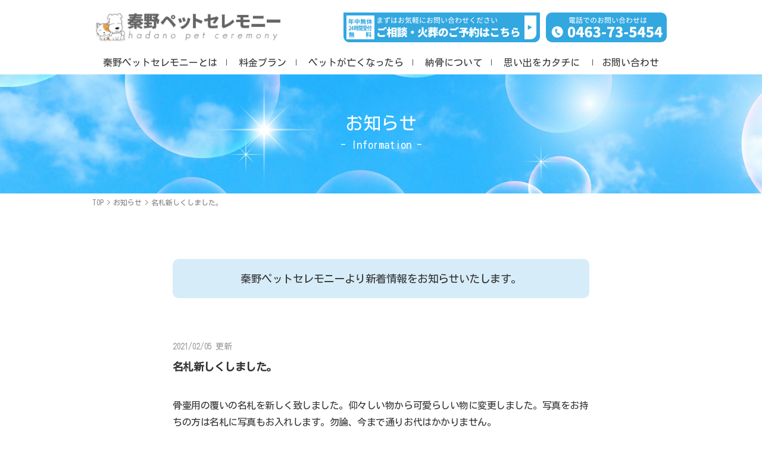

--- FILE ---
content_type: text/html; charset=UTF-8
request_url: https://pet5454.com/information/2021/02/218/
body_size: 23272
content:
<!DOCTYPE html>
<html lang="ja" class="no-js">
<head>
<meta charset="UTF-8">
<title> &raquo; 名札新しくしました。 | ペット火葬・葬儀は秦野市の「秦野ペットセレモニー」へ（伊勢原市、平塚市）</title>
<meta name="keywords" content="ペット葬儀,ペット火葬,火葬,葬式,葬儀,供養,秦野市,伊勢原市,平塚市,丁寧"/>
<meta name="description" content="秦野市、伊勢原市、平塚市でペット火葬、ペット葬儀は「秦野ペットセレモニー」へ。犬、猫などペットの火葬・葬儀・納骨・供養において、一級葬祭ディレクターが24時間年中無休でお手伝いいたします。完全個別火葬に対応し、お客様のご要望に応じたプランをご用意しております。秦野市、伊勢原市、平塚市でペット火葬ならご相談ください。"/>
<meta name="viewport" content="width=device-width">
<script>(function(html){html.className = html.className.replace(/\bno-js\b/,'js')})(document.documentElement);</script>
<link rel='dns-prefetch' href='//s0.wp.com' />
<link rel='dns-prefetch' href='//ajax.googleapis.com' />
<link rel='dns-prefetch' href='//cdnjs.cloudflare.com' />
<link rel='dns-prefetch' href='//fonts.googleapis.com' />
<link rel='dns-prefetch' href='//use.fontawesome.com' />
<link rel='dns-prefetch' href='//s.w.org' />
<link rel="alternate" type="application/rss+xml" title="pet5454.com &raquo; フィード" href="https://pet5454.com/feed/" />
<link rel="alternate" type="application/rss+xml" title="pet5454.com &raquo; コメントフィード" href="https://pet5454.com/comments/feed/" />
<link rel='stylesheet' id='wp-block-library-css'  href='https://pet5454.com/wp-includes/css/dist/block-library/style.min.css?ver=5.1.1' type='text/css' media='all' />
<link rel='stylesheet' id='contact-form-7-css'  href='https://pet5454.com/wp-content/plugins/contact-form-7/includes/css/styles.css?ver=5.1.1' type='text/css' media='all' />
<link rel='stylesheet' id='twentyfifteen-fonts-css'  href='https://fonts.googleapis.com/css?family=Noto+Sans%3A400italic%2C700italic%2C400%2C700%7CNoto+Serif%3A400italic%2C700italic%2C400%2C700%7CInconsolata%3A400%2C700&#038;subset=latin%2Clatin-ext' type='text/css' media='all' />
<link rel='stylesheet' id='genericons-css'  href='https://pet5454.com/wp-content/plugins/jetpack/_inc/genericons/genericons/genericons.css?ver=3.1' type='text/css' media='all' />
<link rel='stylesheet' id='twentyfifteen-style-css'  href='https://pet5454.com/wp-content/themes/promotionblog/style.css?ver=5.1.1' type='text/css' media='all' />
<!--[if lt IE 9]>
<link rel='stylesheet' id='twentyfifteen-ie-css'  href='https://pet5454.com/wp-content/themes/promotionblog/css/ie.css?ver=20141010' type='text/css' media='all' />
<![endif]-->
<!--[if lt IE 8]>
<link rel='stylesheet' id='twentyfifteen-ie7-css'  href='https://pet5454.com/wp-content/themes/promotionblog/css/ie7.css?ver=20141010' type='text/css' media='all' />
<![endif]-->
<link rel='stylesheet' id='slick-css'  href='https://pet5454.com/wp-content/themes/promotionblog/js/slick/slick.css?ver=5.1.1' type='text/css' media='all' />
<link rel='stylesheet' id='magnific popup-css'  href='https://pet5454.com/wp-content/themes/promotionblog/js/magnific-popup/magnific-popup.css?ver=5.1.1' type='text/css' media='all' />
<link rel='stylesheet' id='scroll-hint-css'  href='https://pet5454.com/wp-content/themes/promotionblog/css/scroll-hint.css?ver=5.1.1' type='text/css' media='all' />
<link rel='stylesheet' id='slick-theme-css'  href='https://pet5454.com/wp-content/themes/promotionblog/js/slick/slick-theme.css?ver=5.1.1' type='text/css' media='all' />
<link rel='stylesheet' id='font-awesome-css'  href='//use.fontawesome.com/releases/v5.5.0/css/all.css?ver=5.1.1' type='text/css' media='all' />
<link rel='stylesheet' id='animate-css-css'  href='//cdnjs.cloudflare.com/ajax/libs/animate.css/3.5.1/animate.min.css?ver=5.1.1' type='text/css' media='all' />
<link rel='stylesheet' id='google-font-css'  href='//fonts.googleapis.com/css?family=Kosugi&#038;ver=5.1.1' type='text/css' media='all' />
<link rel='stylesheet' id='jetpack_css-css'  href='https://pet5454.com/wp-content/plugins/jetpack/css/jetpack.css?ver=7.2.1' type='text/css' media='all' />
<script type='text/javascript' src='//ajax.googleapis.com/ajax/libs/jquery/1.8.2/jquery.min.js?ver=5.1.1'></script>
<script type='text/javascript' src='https://pet5454.com/wp-content/themes/promotionblog/js/smoothscroll/backtotopbtn.js?ver=1'></script>
<script type='text/javascript' src='//cdnjs.cloudflare.com/ajax/libs/picturefill/3.0.3/picturefill.js?ver=1'></script>
<script type='text/javascript' src='https://pet5454.com/wp-content/themes/promotionblog/js/scroll-hint.min.js?ver=5.1.1'></script>
<script type='text/javascript' src='https://pet5454.com/wp-content/themes/promotionblog/js/ofi.min.js'></script>
<link rel='https://api.w.org/' href='https://pet5454.com/wp-json/' />
<link rel="EditURI" type="application/rsd+xml" title="RSD" href="https://pet5454.com/xmlrpc.php?rsd" />
<link rel='prev' title='簡易位牌始めました。' href='https://pet5454.com/information/2021/02/222/' />
<link rel='next' title='霊廟の写真' href='https://pet5454.com/information/2021/02/225/' />
<link rel="canonical" href="https://pet5454.com/information/2021/02/218/" />
<link rel='shortlink' href='https://wp.me/paTWYL-3w' />
<link rel="alternate" type="application/json+oembed" href="https://pet5454.com/wp-json/oembed/1.0/embed?url=https%3A%2F%2Fpet5454.com%2Finformation%2F2021%2F02%2F218%2F" />
<link rel="alternate" type="text/xml+oembed" href="https://pet5454.com/wp-json/oembed/1.0/embed?url=https%3A%2F%2Fpet5454.com%2Finformation%2F2021%2F02%2F218%2F&#038;format=xml" />

<link rel='dns-prefetch' href='//v0.wordpress.com'/>
<style type='text/css'>img#wpstats{display:none}</style>		<style type="text/css">.recentcomments a{display:inline !important;padding:0 !important;margin:0 !important;}</style>
		
<!-- BEGIN: WP Social Bookmarking Light HEAD -->


<script>
    (function (d, s, id) {
        var js, fjs = d.getElementsByTagName(s)[0];
        if (d.getElementById(id)) return;
        js = d.createElement(s);
        js.id = id;
        js.src = "//connect.facebook.net/ja_JP/sdk.js#xfbml=1&version=v2.7";
        fjs.parentNode.insertBefore(js, fjs);
    }(document, 'script', 'facebook-jssdk'));
</script>

<style type="text/css">
    .wp_social_bookmarking_light{
    border: 0 !important;
    padding: 10px 0 20px 0 !important;
    margin: 0 !important;
}
.wp_social_bookmarking_light div{
    float: left !important;
    border: 0 !important;
    padding: 0 !important;
    margin: 0 5px 0px 0 !important;
    min-height: 30px !important;
    line-height: 18px !important;
    text-indent: 0 !important;
}
.wp_social_bookmarking_light img{
    border: 0 !important;
    padding: 0;
    margin: 0;
    vertical-align: top !important;
}
.wp_social_bookmarking_light_clear{
    clear: both !important;
}
#fb-root{
    display: none;
}
.wsbl_facebook_like iframe{
    max-width: none !important;
}
.wsbl_pinterest a{
    border: 0px !important;
}
</style>
<!-- END: WP Social Bookmarking Light HEAD -->
<!--[if lt IE 9]>
<script src="https://pet5454.com/wp-content/themes/promotionblog/js/html5.js"></script>
<script src="http://css3-mediaqueries-js.googlecode.com/svn/trunk/css3-mediaqueries.js"></script><![endif]-->

<!-- ここからOGP -->
<meta property="og:type" content="blog">
<meta property="og:description" content="">
<meta property="og:title" content="名札新しくしました。">
<meta property="og:url" content="https://pet5454.com/information/2021/02/218/">
<meta property="og:image" content="https://pet5454.com/wp-content/uploads/2021/02/img_6141.jpg">
<meta property="og:site_name" content="pet5454.com">
<meta property="fb:admins" content="1073741825">
<meta property="fb:app_id" content="1525808777649590">
<!-- ここまでOGP --><!--css-->

<link rel="shortcut icon" href="https://pet5454.com/wp-content/themes/promotionblog/favicon.ico" type="image/vnd.microsoft.icon"/>
<link rel="icon" href="https://pet5454.com/favicon.ico" type="image/vnd.microsoft.icon"/>

</head>

<body class="post-template-default single single-post postid-218 single-format-standard category-1 information">
  <div id="fb-root"></div>
  <script async defer crossorigin="anonymous" src="https://connect.facebook.net/ja_JP/sdk.js#xfbml=1&version=v3.2"></script>
<!--<div id="bgl">
    <div id="bgr">-->
        <header id="header" role="banner">
            <div class="pc_only">
              <div class="bg_theme"><p>ペット火葬・葬儀は神奈川県秦野市「秦野ペットセレモニー」へ</p></div>
            </div>
            <div id="globalnaviarea_wrap" class="clear">
                <div id="navigation_fix_wrap">
                    <div class="navigation_fix_inner">
                      <div class="mainwrap">
                        <div class="header_col2">
                          <div class="left">
                            <h1 class="logo">
                              <a href="https://pet5454.com">
                                <img src="https://pet5454.com/wp-content/themes/promotionblog/images/common/logo.png" alt="秦野ペットセレモニー" >
                              </a>
                            </h1>
                          </div>
                          <div class="right">
                            <a href="https://pet5454.com/contact/" class="img_hover">
                              <img src="https://pet5454.com/wp-content/themes/promotionblog/images/common/header_contact.png" alt="" >
                            </a>
                            <a href="tel:0463-73-5454" class="tel">
                              <img src="https://pet5454.com/wp-content/themes/promotionblog/images/common/header_tel.png" alt="" >
                            </a>
                          </div>
                        </div>
                      </div>
                        <div id="site_navigation">
                            <nav id="main_navigation" role="navigation">
                                <div id="spmenu" class="spmenu">
                                    <div class="sp_logo">
                                        <a href="https://pet5454.com"><img src="https://pet5454.com/wp-content/themes/promotionblog/images/common/logo.png" alt="株式会社フォレストライフ"></a>
                                    </div>
                                    <div class="sp_tel">
                                        <a href="tel:0463-73-5454" class="sp_tel_btn"><i class="fas fa-phone"></i></a>
                                    </div>
                                    <div class="sp_map">
                                        <a href="https://www.google.com/maps/place/%E7%A7%A6%E9%87%8E%E3%83%9A%E3%83%83%E3%83%88%E3%82%BB%E3%83%AC%E3%83%A2%E3%83%8B%E3%83%BC/@35.3824745,139.226221,13z/data=!4m8!1m2!2m1!1z56em6YeO44Oa44OD44OI44K744Os44Oi44OL44O8!3m4!1s0x6019a9a1af4db0c1:0x17a7d37b5aa5a410!8m2!3d35.3689882!4d139.2346379" target="_blank" class="sp_map_btn"><i class="fas fa-map-marker-alt"></i></a>
                                    </div>
                                    <div id="toggle"><a class="menu-trigger" href="#"> <span></span> <span></span> <span></span> </a></div>
                                </div>
                              <div id="menu" class="mainwrap">
                                <ul class="menu_wrap"><li id="menu-item-23" class="sp_only"><a href="https://pet5454.com/">Home</a></li>
<li id="menu-item-22"><a href="https://pet5454.com/about/">秦野ペットセレモニーとは</a></li>
<li id="menu-item-21"><a href="https://pet5454.com/plan/">料金プラン</a></li>
<li id="menu-item-20"><a href="https://pet5454.com/handlingcare/">ペットが亡くなったら</a></li>
<li id="menu-item-19"><a href="https://pet5454.com/crypt/">納骨について</a></li>
<li id="menu-item-18"><a href="https://pet5454.com/memories/">思い出をカタチに</a></li>
<li id="menu-item-40" class="information sp_only"><a href="https://pet5454.com/category/information/">お知らせ</a></li>
<li id="menu-item-17"><a href="https://pet5454.com/contact/">お問い合わせ</a></li>
</ul>                              </div>
                            </nav>
                        </div><!-- /#site-navigation -->
                    </div>
                </div>
                                        <!--<div id="site_description_area">-->
                                  <!--</div>-->
                        </div><!-- /#globalnaviarea_wrap -->
        </header><!-- .site-header -->
        <div id="content">
            <div id="contentbody" class="clear">
                <main id="main" class="site-main" role="main">
                    <div id="main-inner">
<div id="content_wrapper">

  <article id="single" class="inner_50">
   
    <div class="page_ttl">
      <h1>お知らせ</h1>
      <span>- Information -</span>
    </div>
   
    <div class="breadcrumb">
      <div id="breadcrumb" class="clearfix"><div class="widewrap"><ul><li><a href="https://pet5454.com/">TOP</a></li><li>&gt;</li><li><a href="https://pet5454.com/category/information/">お知らせ</a></li><li>&gt;</li><li><span>名札新しくしました。</span></li></ul></div></div>    </div>
    
    <div class="maw700">
      <div class="page_description">
        <p>秦野ペットセレモニーより新着情報をお知らせいたします。</p>
      </div>
    </div>
   
        <section id="pn_post" class="maw700">
      <p class="day">2021/02/05 更新</p>
      <p class="title">
        名札新しくしました。      </p>
      <div class="posttxt">
        <div class="des">
          <p>骨壷用の覆いの名札を新しく致しました。仰々しい物から可愛らしい物に変更しました。写真をお持ちの方は名札に写真もお入れします。勿論、今まで通りお代はかかりません。</p>
<p>変更前</p>
<p><img src="https://pet5454.com/wp-content/uploads/2021/02/img_6141.jpg" class="size-full wp-image-216" width="600" height="800">変更後<img src="https://pet5454.com/wp-content/uploads/2021/02/img_6140.jpg" class="size-full wp-image-217" width="600" height="800"></p>
<div class='wp_social_bookmarking_light'>
            <div class="wsbl_hatena_button"><a href="//b.hatena.ne.jp/entry/https://pet5454.com/information/2021/02/218/" class="hatena-bookmark-button" data-hatena-bookmark-title="名札新しくしました。" data-hatena-bookmark-layout="simple-balloon" title="このエントリーをはてなブックマークに追加"> <img src="//b.hatena.ne.jp/images/entry-button/button-only@2x.png" alt="このエントリーをはてなブックマークに追加" width="20" height="20" style="border: none;" /></a><script type="text/javascript" src="//b.hatena.ne.jp/js/bookmark_button.js" charset="utf-8" async="async"></script></div>
            <div class="wsbl_facebook_like"><div id="fb-root"></div><fb:like href="https://pet5454.com/information/2021/02/218/" layout="button_count" action="like" width="100" share="false" show_faces="false" ></fb:like></div>
            <div class="wsbl_twitter"><a href="https://twitter.com/share" class="twitter-share-button" data-url="https://pet5454.com/information/2021/02/218/" data-text="名札新しくしました。" data-lang="ja">Tweet</a></div>
            <div class="wsbl_pocket"><a href="https://getpocket.com/save" class="pocket-btn" data-lang="en" data-save-url="https://pet5454.com/information/2021/02/218/" data-pocket-count="none" data-pocket-align="left" >Pocket</a><script type="text/javascript">!function(d,i){if(!d.getElementById(i)){var j=d.createElement("script");j.id=i;j.src="https://widgets.getpocket.com/v1/j/btn.js?v=1";var w=d.getElementById(i);d.body.appendChild(j);}}(document,"pocket-btn-js");</script></div>
    </div>
<br class='wp_social_bookmarking_light_clear' />
        </div>
      </div>
    </section>
    <section class="single_pager">
      <div class="mainwrap">
        <div class="left link_btn">
          <a href="https://pet5454.com/information/2021/02/225/" rel="next"><span>« prev</span></a>        </div>
        <div class="right link_btn">
          <a href="https://pet5454.com/information/2021/02/222/" rel="prev"><span>next »</span></a>        </div>
      </div>
    </section>
      </article><!-- #post-## -->

<script>
  function pagerAddClass(){
    var tgts = document.querySelectorAll('.link_btn a');
    console.log(tgts.length);
    
    if(tgts.length > 0){
      [].forEach.call(tgts,function(tgt){
        tgt.classList.add('btn');
      });
    }
  }
  //pagerAddClass();
</script>


</div>

</div><!-- #main-inner -->
</main><!-- #main -->
</div><!-- #contentbody -->
</div><!-- #content -->
<!-- トップへ戻るボタン -->
<div id="link_form" class="sp_only">
  <div class="inner_wrap">
    <div class="form_inner">
      <ul class="col2">
        <li>
          <a href="tel:0463-73-5454">
            <img src="https://pet5454.com/wp-content/themes/promotionblog/images/common/contact_banner.png" alt="" class="not_bdrs">
          </a>
        </li>
      </ul>
    </div>
  </div>
</div>

<div id="back_to_top">
  <a href="#header"><img src="https://pet5454.com/wp-content/themes/promotionblog/images/back-to-top.png" /></a>
</div>


<footer id="footer" class="site_footer" role="contentinfo">
  <div class="footer_inner">

    <div class="ttl_with_spl">
      <h3>アクセス</h3>
    </div>

    <dl class="shop_data">
      <div>
        <dt>所在地</dt>
        <dd>〒257-0032&nbsp;神奈川県秦野市河原町1-17</dd>
      </div>
      <div>
        <dt>TEL</dt>
        <dd>0463-73-5454</dd>
      </div>
      <div>
        <dt>FAX</dt>
        <dd>0463-73-5464</dd>
      </div>
      <div>
        <dt>受付時間</dt>
        <dd>24時間受付</dd>
      </div>
    </dl>

    <div class="service_area">
      <dt>ご訪問対応エリア</dt>
      <dd>神奈川県内<br><div class="dib">秦野市</div><div class="dib">・伊勢原市</div><div class="dib"><div class="dib">・足柄上郡（中井町・大井町）</div></div>・二宮町・平塚市</dd>
    </div>
  </div>

  <iframe src="https://www.google.com/maps/embed?pb=!1m18!1m12!1m3!1d52046.69778208676!2d139.22622096763715!3d35.38247454769731!2m3!1f0!2f0!3f0!3m2!1i1024!2i768!4f13.1!3m3!1m2!1s0x6019a9a1af4db0c1%3A0x17a7d37b5aa5a410!2z56em6YeO44Oa44OD44OI44K744Os44Oi44OL44O8!5e0!3m2!1sja!2sjp!4v1554792313382!5m2!1sja!2sjp" width="100%" height="450" frameborder="0" style="border:0" allowfullscreen></iframe>

<div class="logo">
  <a href="https://pet5454.com">
    <img src="https://pet5454.com/wp-content/themes/promotionblog/images/common/logo.png" alt="">
  </a>

  <!-- ▼ ここからSNSロゴ ▼ -->
  <div style="text-align:center; margin-top:30px; margin-bottom:30px;">
    <a href="https://www.instagram.com/hadano_pettoceremony?igsh=b3FrdHF3ODI0cWll&utm_source=qr"
       target="_blank" rel="noopener noreferrer"
       style="display:inline-block; margin-right:20px;">
      <img src="https://pet5454.com/wp-content/themes/promotionblog/images/common/header_insta.png" alt="Instagram">
    </a>

    <a href="http://www.youtube.com/@hadano_pettoceremony"
       target="_blank" rel="noopener noreferrer"
       style="display:inline-block;">
      <img src="https://pet5454.com/wp-content/themes/promotionblog/images/common/header_youtube.png" alt="YouTube">
    </a>
  </div>
  <!-- ▲ SNSロゴここまで ▲ -->

</div>

	<div id="footer_menu">
    <div class="mainwrap"><ul class="menu_wrap"><li id="menu-item-29"><a href="https://pet5454.com/"><span>TOP</span></a></li>
<li id="menu-item-35"><a href="https://pet5454.com/about/"><span>秦野ペットセレモニーとは</span></a></li>
<li id="menu-item-34"><a href="https://pet5454.com/plan/"><span>料金プラン</span></a></li>
<li id="menu-item-33"><a href="https://pet5454.com/handlingcare/"><span>ペットが亡くなったら</span></a></li>
<li id="menu-item-32"><a href="https://pet5454.com/crypt/"><span>納骨について</span></a></li>
<li id="menu-item-31"><a href="https://pet5454.com/memories/"><span>思い出をカタチに</span></a></li>
<li id="menu-item-30"><a href="https://pet5454.com/contact/"><span>お問い合わせ</span></a></li>
<li id="menu-item-36" class="information"><a href="https://pet5454.com/category/information/"><span>お知らせ</span></a></li>
</ul></div>
  </div>
  <div id="copyright">
    <div class="mainwrap">
      © <a href="https://pet5454.com">
        pet5454.com</a>&ensp;All&ensp;Rights&ensp;Reserved.
    </div>
  </div>

</footer><!-- #footer.site_footer -->
<!--</div>-->
<!-- /.bgr -->
<!--</div>-->
<!-- /.bgl -->
	<div style="display:none">
	</div>

<!-- BEGIN: WP Social Bookmarking Light FOOTER -->
    <script>!function(d,s,id){var js,fjs=d.getElementsByTagName(s)[0],p=/^http:/.test(d.location)?'http':'https';if(!d.getElementById(id)){js=d.createElement(s);js.id=id;js.src=p+'://platform.twitter.com/widgets.js';fjs.parentNode.insertBefore(js,fjs);}}(document, 'script', 'twitter-wjs');</script>


<!-- END: WP Social Bookmarking Light FOOTER -->
<script type='text/javascript'>
/* <![CDATA[ */
var wpcf7 = {"apiSettings":{"root":"https:\/\/pet5454.com\/wp-json\/contact-form-7\/v1","namespace":"contact-form-7\/v1"}};
/* ]]> */
</script>
<script type='text/javascript' src='https://pet5454.com/wp-content/plugins/contact-form-7/includes/js/scripts.js?ver=5.1.1'></script>
<script type='text/javascript' src='https://s0.wp.com/wp-content/js/devicepx-jetpack.js?ver=202604'></script>
<script type='text/javascript' src='https://pet5454.com/wp-content/themes/promotionblog/js/skip-link-focus-fix.js?ver=20141010'></script>
<script type='text/javascript'>
/* <![CDATA[ */
var screenReaderText = {"expand":"<span class=\"screen-reader-text\">\u30b5\u30d6\u30e1\u30cb\u30e5\u30fc\u3092\u5c55\u958b<\/span>","collapse":"<span class=\"screen-reader-text\">\u30b5\u30d6\u30e1\u30cb\u30e5\u30fc\u3092\u9589\u3058\u308b<\/span>"};
/* ]]> */
</script>
<script type='text/javascript' src='https://pet5454.com/wp-content/themes/promotionblog/js/functions.js?ver=20150330'></script>
<script type='text/javascript' src='https://pet5454.com/wp-content/themes/promotionblog/js/magnific-popup/jquery.magnific-popup.js'></script>
<script type='text/javascript' src='https://pet5454.com/wp-content/themes/promotionblog/js/icc-script.js'></script>
<script type='text/javascript' src='https://pet5454.com/wp-content/themes/promotionblog/js/slick/slick.min.js'></script>
<script type='text/javascript' src='https://pet5454.com/wp-includes/js/wp-embed.min.js?ver=5.1.1'></script>
<script type='text/javascript' src='https://stats.wp.com/e-202604.js' async='async' defer='defer'></script>
<script type='text/javascript'>
	_stq = window._stq || [];
	_stq.push([ 'view', {v:'ext',j:'1:7.2.1',blog:'161098119',post:'218',tz:'0',srv:'pet5454.com'} ]);
	_stq.push([ 'clickTrackerInit', '161098119', '218' ]);
</script>
</body>

</html>

--- FILE ---
content_type: text/css
request_url: https://pet5454.com/wp-content/themes/promotionblog/style.css?ver=5.1.1
body_size: 548121
content:
@charset "UTF-8";
/*
Theme Name: pet5454.com
Version: 1.0.0
Author: ICC Co.Ltd.
License: ICC Co.Ltd.
*/

.pc_only {
  display: none;
}

.pagination a, .single_pager a, .category-information .posts_list_item .posts_list_txt .read_more a, .guidance li p.tac a {
  z-index: 2;
  position: relative;
}

.pagination a:hover, .single_pager a:hover, .category-information .posts_list_item .posts_list_txt .read_more a:hover, .guidance li p.tac a:hover, .pagination a:active, .single_pager a:active, .category-information .posts_list_item .posts_list_txt .read_more a:active, .guidance li p.tac a:active {
  opacity: 1;
}

.pagination a:after, .single_pager a:after, .category-information .posts_list_item .posts_list_txt .read_more a:after, .guidance li p.tac a:after {
  -webkit-transition: all 0.25s linear;
  -webkit-transform: scaleY(0.2);
  -webkit-transform-origin: bottom center;
  display: block;
  z-index: -1;
  position: absolute;
  right: 0;
  bottom: 0;
  left: 0;
  width: 100%;
  height: 5px;
  margin: 0 auto;
          transform: scaleY(0.2);
          transform-origin: bottom center;
  background: currentColor;
  content: "";
  transition: all 0.25s linear;
}

.pagination a:active:after, .single_pager a:active:after, .category-information .posts_list_item .posts_list_txt .read_more a:active:after, .guidance li p.tac a:active:after {
  -webkit-transform: scaleY(1);
          transform: scaleY(1);
}

.sp_br {
  display: block;
}

.md_br {
  display: block;
}

@-webkit-keyframes fadeIn {
  from {
    opacity: 0;
  }
  to {
    opcaity: 1;
  }
}

@keyframes fadeIn {
  from {
    opacity: 0;
  }
  to {
    opcaity: 1;
  }
}

#mainvisualarea, .page_ttl {
  margin-top: 5.5em;
}

.page_ttl {
  -webkit-box-align: center;
      -ms-flex-align: center;
  -webkit-box-orient: vertical;
  -webkit-box-direction: normal;
      -ms-flex-direction: column;
  -webkit-box-pack: center;
      -ms-flex-pack: center;
  display: -webkit-box;
  display: -ms-flexbox;
  display: flex;
  position: relative;
          flex-direction: column;
          align-items: center;
          justify-content: center;
  width: 100%;
  height: 15em;
  background: url(images/common/pageindex.jpg) center center/cover no-repeat;
  text-align: center;
}

.page_ttl h1 {
  position: relative;
  width: 100%;
  margin-bottom: 0.2em;
  color: #fff;
  font-size: 18px;
  font-size: 1.8rem;
  font-weight: 300;
  line-height: 1;
  text-align: center;
}

.page_ttl span {
  color: #fff;
  font-size: 16px;
  font-size: 1.6rem;
}

.page_description {
  margin: auto;
  margin-bottom: 3.5em;
  padding: 0.75em;
  border-radius: 10px;
  background: #D6EDF9;
}

.page_description p {
  color: #323232;
  font-size: 16px;
  font-size: 1.6rem;
  line-height: 1.75;
}

#all_wrap {
  width: 100%;
}

.col2 li {
  max-width: 40em;
  margin: 0 auto 2em;
}

.col2 li img {
  width: 100%;
}

.col2 li:last-of-type {
  margin-bottom: 0;
}

.col2.li_mb60 li {
  margin-bottom: 3em;
}

.col2.li_mb60 li:last-of-type {
  margin-bottom: 0;
}

/*h3 {
  
}*/
h4 {
  margin-bottom: 1em;
  font-size: 20px;
  font-size: 2rem;
}

.col3 li {
  max-width: 40em;
  margin: 0 auto 2em;
}

.tac {
  text-align: center;
}

.tel.with_icon {
  position: relative;
  margin-left: 1em;
  line-height: 1;
}

.tel.with_icon:before {
  -webkit-transform: translate(0, -50%);
  display: block;
  position: absolute;
  top: 53%;
  left: -1.1em;
  width: 0.9em;
  height: 0.9em;
          transform: translate(0, -50%);
  background: url(images/common/tel_icon.svg) center center/contain no-repeat;
  font-weight: bold;
  content: "";
}

.caution {
  color: #f00;
}

#content_wrapper .intro {
  margin-bottom: 4.5em;
}

#content_wrapper .intro p {
  font-size: 16px;
  font-size: 1.6rem;
  line-height: 2.22;
}

.recruit #content_wrapper .intro {
  margin-bottom: 3.5em;
}

a:hover,
a:active,
a img:hover,
a img:active {
  opacity: 1;
}

a img {
  -webkit-transition: opacity .5s linear;
  -webkit-backface-visibility: hidden;
          backface-visibility: hidden;
  transition: opacity .5s linear;
}

a img:active {
  opacity: 0.8;
}

.img_area {
  text-align: center;
}

.maw {
  max-width: 1400px;
  margin: auto;
}

.home a img:hover {
  opacity: 1;
}

.w550 {
  max-width: 55em;
  margin: auto;
}

.w770 {
  max-width: 77em;
  margin: auto;
}

.w840 {
  max-width: 84em;
  margin: auto;
  padding: 0 1em;
}

.w850 {
  max-width: 85em;
  margin: auto;
  padding: 0 1em;
}

.w890 {
  max-width: 89em;
  margin: auto;
}

span.tri {
  z-index: 2;
  position: absolute;
  top: 0;
  left: 0;
  width: 4em;
  height: 4em;
  background: -webkit-gradient(linear, left top, right bottom, color-stop(50%, #32A7E0), color-stop(51%, transparent));
  background: -webkit-linear-gradient(left top, #32A7E0 50%, transparent 51%);
  background: linear-gradient(to right bottom, #32A7E0 50%, transparent 51%);
  text-align: left;
}

span.tri > span {
  -webkit-transform: translate(30%, 35%);
  display: inline-block;
          transform: translate(30%, 35%);
  color: #fff;
  font-size: 15px;
  font-size: 1.5rem;
  line-height: 1;
}

/* -- contact_form --
--------------------------------------------------------------　*/

.contact_form p {
  display: none;
}

.contact_form .requiredmark {
  display: inline-block;
  margin-left: 15px;
  padding: 3px 5px;
  background: #32A7E0;
  color: #fff;
  font-size: 12px;
  font-weight: normal;
  line-height: 1;
}

.contact_form div.wpcf7-mail-sent-ok, .contact_form div.wpcf7-validation-errors {
  display: block;
  margin: 30px auto;
  padding: 10px;
  border: double 4px #32A7E0;
  background-color: #fff;
  font-size: 20px;
  font-weight: bold;
  text-align: center;
}

.contact_form form.sent .acceptance, .contact_form form.sent .submit {
  display: none;
}

.contact_form form table {
  border-collapse: collapse;
}

.contact_form form table tr:last-child th, .contact_form form table tr:last-child td {
  border: none;
}

.contact_form form table th, .contact_form form table td {
  vertical-align: top;
}

.contact_form form table .wpcf7-form-control {
  margin: 5px;
}

.contact_form form input.s_size {
  margin-left: 10px;
}

.contact_form form input.s_size[type=text] {
  width: 30%;
}

.contact_form form input[type=tel], .contact_form form input[type=number], .contact_form form input[type=number], .contact_form form input[type=text], .contact_form form input[type=email] {
  padding: 5px;
  border: solid 1px #ccc;
  background-color: #fff;
}

.contact_form form input[type=tel] {
  width: 16em;
}

.contact_form form input[type=number] {
  width: 3em;
}

.contact_form form input[type=text] {
  width: 98%;
}

.contact_form form input[type=text]#zip, .contact_form form input[type=text]#pref {
  width: 16em;
}

.contact_form form input[type=email] {
  width: 98%;
}

.contact_form form input[type="radio"] {
  margin: 0 0 4px 0 !important;
}

.contact_form form input[type=submit] {
  -webkit-transition: all 0.25s ease;
  display: block;
  width: 100%;
  max-width: 21em;
  margin: 0 auto;
  padding: 10px;
  border: solid 1px #98D3EF;
  border-radius: 20px;
  background: #98D3EF;
  color: #fff;
  font-size: 14px;
  font-size: 1.4rem;
  letter-spacing: 5px;
  cursor: pointer;
  transition: all 0.25s ease;
}

.contact_form form input[type=submit]:hover {
  border: solid 1px #999;
  background: #fff;
  color: #32A7E0;
}

.contact_form form input[type="submit"][disabled] {
  cursor: not-allowed;
}

.contact_form form input[type="submit"][disabled]:hover {
  border: solid 1px #98D3EF;
  background: #fff;
  color: #98D3EF;
}

.contact_form form .acceptance {
  margin: 10px auto;
  padding: 10px 0;
  font-size: 16px;
  font-size: 1.6rem;
  text-align: center;
}

.contact_form form .acceptance input[type="checkbox"] {
  margin: 0;
}

.contact_form form .acceptance span {
  vertical-align: middle;
}

.contact_form form textarea {
  width: 98%;
  padding: 5px;
  border: solid 1px #ccc;
  background-color: #fff;
}

.contact_form form .form_select {
  width: 90%;
  margin-left: 5px;
  overflow: hidden;
  text-align: center;
}

.contact_form form .form_select select {
  -webkit-box-shadow: none;
  -webkit-appearance: none;
  -moz-appearance: none;
       appearance: none;
  width: 100%;
  border: none;
  outline: none;
  background: transparent;
  background-image: none;
          box-shadow: none;
  text-indent: 0.01px;
  text-overflow: ellipsis;
  cursor: pointer;
}

.contact_form form .form_select select::-ms-expand {
  display: none;
}

.contact_form form .form_select {
  position: relative;
  border: 1px solid #bbbbbb;
  border-radius: 2px;
  background: #ffffff;
}

.contact_form form .form_select::before {
  position: absolute;
  top: 0.8em;
  right: 0.9em;
  width: 0;
  height: 0;
  padding: 0;
  border-top: 6px solid #666666;
  border-right: 6px solid transparent;
  border-left: 6px solid transparent;
  content: '';
  pointer-events: none;
}

.contact_form .form_btn_group {
  -webkit-box-pack: center;
      -ms-flex-pack: center;
  display: -webkit-box;
  display: -ms-flexbox;
  display: flex;
          justify-content: center;
}

.contact_note li {
  margin-left: 1em;
  text-indent: -1em;
}

.contact_note li:before {
  display: inline;
  content: '＊';
}

/* --------------------------------------------------------------
// Reset
// @font-face
// framework && common
//// site_title site_tel
//// common
// col f_size
// back_to_top
// breadcrumb
// Pager
// single_pager
// post_style
// contact_form
// Base Styles
-------------------------------------------------------------- */
/* -- Reset --
--------------------------------------------------------------　*/
html,
body,
div,
span,
applet,
object,
iframe,
h1,
h2,
h3,
h4,
h5,
h6,
p,
blockquote,
pre,
a,
abbr,
acronym,
address,
cite,
code,
del,
dfn,
ins,
kbd,
q,
s,
samp,
strike,
sub,
sup,
tt,
var,
dl,
dt,
dd,
ol,
ul,
li,
fieldset,
form,
label,
legend,
table,
caption,
tbody,
tfoot,
thead,
tr,
th,
td,
figure {
  margin: 0;
  padding: 0;
  border: 0;
  outline: 0;
  font-style: inherit;
  font-weight: inherit;
  vertical-align: baseline;
}

* {
  -webkit-box-sizing: border-box;
          box-sizing: border-box;
}

*:before, *:after {
  -webkit-box-sizing: inherit;
          box-sizing: inherit;
}

article,
aside,
details,
figcaption,
figure,
footer,
header,
main,
nav,
section {
  display: block;
}

ol,
ul,
li {
  list-style-type: none;
}

table {
  width: 100%;
  border-collapse: collapse;
  border-spacing: 0;
}

table caption,
table th,
table td {
  font-weight: normal;
  text-align: left;
}

/* -- @font-face --
--------------------------------------------------------------　*/
@font-face {
  src: url("fonts/icomoon.eot?tzkoro");
  src: url("fonts/icomoon.eot?tzkoro#iefix") format("embedded-opentype"), url("fonts/icomoon.ttf?tzkoro") format("truetype"), url("fonts/icomoon.woff?tzkoro") format("woff"), url("fonts/icomoon.svg?tzkoro#icomoon") format("svg");
  font-family: 'icomoon';
  font-style: normal;
  font-weight: normal;
}

[class^="icon-"],
[class*=" icon-"] {
  speak: none;
  /* Better Font Rendering =========== */
  -webkit-font-smoothing: antialiased;
  -moz-osx-font-smoothing: grayscale;
  /* use !important to prevent issues with browser extensions that change fonts */
  font-family: 'icomoon' !important;
  font-style: normal;
  font-variant: normal;
  font-weight: normal;
  line-height: 1;
  text-transform: none;
}

.icon-facebook:before {
  content: "\e849";
}

.icon-twitter:before {
  content: "\e84d";
}

.icon-phone:before {
  content: "\e81b";
}

.icon-mail2:before {
  content: "\e844";
}

/* -- framework && common --
--------------------------------------------------------------　*/
/* framework ---------------------------------*/
body {
  background: #fff;
  color: #323232;
  font-family: 'Kosugi', sans-serif;
  font-style: normal;
  font-weight: 300;
  line-height: 1em;
}

span.tri > span, .category-collection #content .fl_l .posts_list_item .posts_list_txt .posts_ttl, #header .menu_wrap a span, .flow dl dt {
  font-family: estre;
}

@font-face {
  src: url("fonts/estre_0.woff") format("woff"), url("fonts/estre_0.ttf") format("truetype");
  font-family: 'estre';
}

html,
body {
  height: 100%;
}

html {
  font-size: 62.5%;
}

.login #login h1 a {
  display: block;
  width: 250px;
  max-width: 100%;
  height: 47px;
  background: url(images/common/logo.png) center/contain no-repeat !important;
}

h2,
h3,
h4,
h5,
h6 {
  line-height: 1.3;
}

h1, h2, h3 {
  font-weight: 900;
}

#main {
  letter-spacing: 0;
  line-height: 1.7;
}

header,
#site_navigation,
#mainvisualarea,
#breadcrumb,
#pagetitlearea,
#content,
footer {
  width: 100%;
}

.ofi {
  -o-object-fit: cover;
     object-fit: cover;
  font-family: "object-fit:cover;";
}

.bg_white {
  background: #fff;
}

.fwb {
  font-weight: bold;
}

.fwb li {
  margin-bottom: 0;
}

.ttl.mainwrap {
  width: 90%;
  margin: auto;
}

a {
  color: #323232;
  text-decoration: none;
}

a:hover, a:active {
  -webkit-transition: opacity .2s ease-out;
  outline: 0;
  opacity: 0.7;
  transition: opacity .2s ease-out;
}

a img {
  border: 0;
}

a img:hover, a img:active {
  -webkit-transition: opacity .2s ease-out;
  outline: 0;
  opacity: 0.7;
  transition: opacity .2s ease-out;
}

img {
  max-width: 100%;
  height: auto;
  border: 0;
  vertical-align: bottom;
}

p {
  font-size: 14px;
  font-size: 1.4rem;
}

.mainwrap {
  margin: 0 auto;
  padding: 0 1em;
}

.img_zoom {
  display: block;
  overflow: hidden;
}

.img_zoom .img {
  margin-bottom: 1em;
  overflow: hidden;
}

.img_zoom img {
  -webkit-transform: scale(1);
  -webkit-transition: all 0.5s ease;
          transform: scale(1);
  transition: all 0.5s ease;
}

.img_zoom:active img {
  -webkit-transition: all 0.5s ease;
  -webkit-transform: scale(1.15);
          transform: scale(1.15);
  transition: all 0.5s ease;
}

.btn {
  display: block;
  position: relative;
  max-width: 30em;
  margin: auto;
  padding: 1.3em;
  overflow: hidden;
  border: 1px solid #98D3EF;
  border-radius: 20px;
  background: #98D3EF;
  color: #fff;
  line-height: 1;
  text-align: center;
  /*&.btn_contact,
    &.btn_recruit {
        @include fz(18);
        width: 9.5em;
        line-height: 1;
        padding: 0.5em 0;
        text-align: center;
        color: $color-w;
    }

    &.btn_contact {
        background: $color-theme;
        border: 1px solid $color-theme;

        &:after {
            background: $color-w;
        }

        &:active {
            
            span {
                color: $color-theme;
            }
        }

        @include pc {
            &:hover {
                span {
                    color: $color-theme;
                }
            }

        }

    }*/
}

.btn span, .btn .fas {
  -webkit-transition: color 0.25s linear;
  z-index: 1;
  position: relative;
  font-size: 13px;
  font-size: 1.3rem;
  transition: color 0.25s linear;
}

.btn .fas {
  margin-left: 0.5em;
}

.btn:before {
  -webkit-transform: rotate(0) scale(1);
  -webkit-transition: all .5s;
  position: absolute;
  top: 0;
  left: -101%;
  width: 100%;
  height: 100%;
          transform: rotate(0) scale(1);
  background: #fff;
  content: "";
  opacity: 0;
  transition: all .5s;
}

.btn:after {
  display: block;
  position: absolute;
  top: 0;
  right: 0;
  bottom: 0;
  left: 0;
  width: calc(100% - 4px);
  height: calc(100% - 4px);
  margin: auto;
  border: 1px solid #fff;
  border-radius: 20px;
  content: "";
}

.btn svg {
  fill: currentColor;
  width: 6px;
  height: 6px;
  margin-left: 1em;
  vertical-align: middle;
}

.btn:active {
  color: #98D3EF;
}

.btn:active:before {
  -webkit-transition: all .5s linear;
  -webkit-transform: rotate(180deg) scale(1.2);
  -webkit-transform-origin: center right;
          transform: rotate(180deg) scale(1.2);
          transform-origin: center right;
  transition: all .5s linear;
}

.btn:active:after {
  border-color: currentColor;
}

.btn.map_btn {
  -webkit-box-align: center;
      -ms-flex-align: center;
  -webkit-box-pack: center;
      -ms-flex-pack: center;
  display: -webkit-box;
  display: -ms-flexbox;
  display: flex;
          align-items: center;
          justify-content: center;
  width: 100%;
  max-width: none;
  padding: 1em;
  border-radius: 1.5em;
  background: #32A7E0;
  color: #fff;
}

.btn.map_btn .fas {
  -webkit-transform: translate(0, 10%);
  margin-right: 0.5em;
          transform: translate(0, 10%);
  font-size: 1.5em;
}

.btn.map_btn:after {
  background: #fff;
}

.btn.map_btn:active {
  color: #32A7E0;
}

.btn.map_btn:active .fas {
  color: #32A7E0;
}

.img {
  text-align: center;
}

h3 {
  margin: 0 auto 1.4em;
  padding-bottom: 0.5em;
  font-size: 18px;
  font-size: 1.8rem;
  font-weight: 300;
}

.ttl_with_spl {
  margin-bottom: 1.5em;
  text-align: center;
}

.ttl_with_spl img {
  width: 30px;
  height: 30px;
  margin-bottom: 0.5em;
}

.ttl_with_spl h3, .ttl_with_spl h4 {
  margin-bottom: 0.1em;
  padding-bottom: 0;
  color: #323232;
  font-size: 22px;
  font-size: 2.2rem;
  line-height: 1.4;
}

.searchform {
  width: 200px;
  background: #32A7E0;
}

.searchfield {
  width: calc(100% - 35px);
  margin: 0;
  padding: calc(0.5em - 2px);
  padding-right: 2px;
  font-size: 18px;
  font-size: 1.8rem;
}

.search {
  height: 30px;
  padding: 0;
  border: none;
  background: transparent;
  color: #fff;
  font-family: FontAwesome;
  font-size: 20px;
  font-size: 2rem;
  cursor: pointer;
}

/* common ---------------------------------*/
.clear:after {
  display: block;
  clear: both;
  overflow: hidden;
  content: "";
}

.tar {
  text-align: right;
}

.break_word {
  word-wrap: break-word;
}

.mb5 {
  margin-bottom: 5px !important;
}

.mb7 {
  margin-bottom: 7px !important;
}

.mb10 {
  margin-bottom: 10px !important;
}

.mb15 {
  margin-bottom: 15px !important;
}

.mb20 {
  margin-bottom: 20px !important;
}

.mb30 {
  margin-bottom: 30px !important;
}

.mb50 {
  margin-bottom: 50px !important;
}

.mb60 {
  margin-bottom: 60px !important;
}

.mb70 {
  margin-bottom: 70px !important;
}

.mb120 {
  margin-bottom: 120px !important;
}

.mb0 {
  margin-bottom: 0 !important;
}

.mt1em {
  margin-top: 1em;
}

.mt1em {
  margin-top: 2em;
}

.mb1em {
  margin-bottom: 1em !important;
}

.mb2em {
  margin-bottom: 2em !important;
}

.mb3em {
  margin-bottom: 3em !important;
}

.mb4em {
  margin-bottom: 4em !important;
}

.mb5em {
  margin-bottom: 5em !important;
}

.lh14 {
  line-height: 1.4em !important;
}

.lh17 {
  line-height: 1.7em !important;
}

.lh2 {
  line-height: 2em !important;
}

.text_left {
  text-align: left !important;
}

.text_right {
  text-align: right !important;
}

.text_center {
  text-align: center !important;
}

.text_red {
  color: #f00 !important;
}

/* switch */
.switch {
  visibility: hidden;
}

/* -- original common --
--------------------------------------------------------------　*/
strong,
b,
.bold {
  font-weight: bold;
}

small,
.small {
  font-size: 14px;
}

.bg_w {
  background: #fff;
}

.bg_g {
  background: #E5E5ED;
}

.ta_c {
  text-align: center;
}

/* -- col f_size --
--------------------------------------------------------------　*/

/* -- back_to_top --
--------------------------------------------------------------　*/
#back_to_top {
  z-index: 9999;
  position: fixed;
  right: 5px;
  bottom: 5px;
  width: 4.5em;
}

/* -- breadcrumb --
--------------------------------------------------------------　*/
#breadcrumb {
  width: 90%;
  margin: auto;
  margin-bottom: 4em;
}

#breadcrumb ul {
  max-width: 970px;
  margin: 0 auto;
  overflow: hidden;
}

#breadcrumb li {
  padding: 5px 5px 5px 0;
  float: left;
  color: #808080;
  font-size: 12px;
  font-size: 1.2rem;
}

#breadcrumb a {
  display: block;
  color: #808080;
}

#breadcrumb a:hover {
  opacity: 0.8;
}

/* Pager --
--------------------------------------------------------------　*/
#Pager {
  -ms-flex-wrap: wrap;
  -webkit-box-pack: end;
      -ms-flex-pack: end;
  display: -webkit-box;
  display: -ms-flexbox;
  display: flex;
      flex-wrap: wrap;
          justify-content: flex-end;
}

.pagination {
  display: inline-block;
  position: relative;
  padding: 20px 0;
  clear: both;
  overflow: hidden;
  font-size: 14px;
  font-size: 1.4rem;
  font-weight: bold;
  text-shadow: 0 0 1px #fff, 0 0 1px #fff, 0 0 1px #fff;
}

.pagination span {
  display: block;
  width: auto;
  float: left;
  text-decoration: none;
}

.pagination a {
  -webkit-transition: all .25s linear;
  display: block;
  margin: 0 0.5em;
  float: left;
  color: #323232;
  line-height: 1.2;
  text-align: center;
  text-decoration: none;
  transition: all .25s linear;
}

.pagination a:active {
  color: #32A7E0;
}

.pagination a:active:after {
  background: #32A7E0;
}

.pagination .current {
  position: relative;
  background: none;
  color: #32A7E0;
  line-height: 1.2;
  text-align: center;
}

.pagination .current:after {
  display: block;
  position: absolute;
  right: 0;
  bottom: 0;
  left: 0;
  height: 1px;
  margin: 0 auto;
  background: #32A7E0;
  content: "";
}

/* single_pager --
--------------------------------------------------------------　*/
.single_pager {
  position: relative;
  height: calc(2em + 2px);
  margin-bottom: 3em;
  clear: both;
  overflow: hidden;
  font-size: 16px;
  font-size: 1.6rem;
}

.single_pager .page_center {
  -webkit-transform: translate3d(50%, 0, 0);
  position: absolute;
  top: 0;
  right: 50%;
          transform: translate3d(50%, 0, 0);
}

.single_pager a {
  -webkit-transition: all .25s ease;
  display: inline-block;
  line-height: 1.2;
  text-shadow: 0 0 2px #fff, 0 0 2px #fff, 0 0 2px #fff;
  transition: all .25s ease;
}

.single_pager a:after {
  background: currentColor;
}

.single_pager .left,
.single_pager .right {
  display: inline-block;
}

.single_pager .left {
  float: left;
}

.single_pager .right {
  float: right;
  text-align: right;
}

/* ------------------------------------------------------------------------- *
*  Base Styles
/* ------------------------------------------------------------------------- */
.single .entry_content {
  /*  base : img
    /* ------------------------------------ */
  /*  base : clear
    /* ------------------------------------ */
}

.single .entry_content p {
  display: block;
  margin: 1em 0;
}

.single .entry_content h1,
.single .entry_content h2,
.single .entry_content h3,
.single .entry_content h4,
.single .entry_content h5,
.single .entry_content h6,
.single .entry_content ul,
.single .entry_content li,
.single .entry_content img,
.single .entry_content table,
.single .entry_content tr,
.single .entry_content th,
.single .entry_content td,
.single .entry_content dl,
.single .entry_content dt,
.single .entry_content dd {
  margin: 0px;
  padding: 0px;
  border: none;
  font-weight: normal;
  list-style-type: none;
}

.single .entry_content strong {
  font-weight: bold;
}

.single .entry_content em {
  font-style: italic;
}

.single .entry_content blockquote {
  -webkit-margin-before: 1em;
  -webkit-margin-after: 1em;
  -webkit-margin-start: 40px;
  -webkit-margin-end: 40px;
  display: block;
}

.single .entry_content .aligncenter {
  display: block;
  margin: 0 auto;
}

.single .entry_content .alignright {
  float: right;
}

.single .entry_content .alignleft {
  float: left;
}

.single .entry_content img[class*="wp-image-"],
.single .entry_content img[class*="attachment-"] {
  max-width: 100%;
  height: auto;
}

.single .entry_content .clearfix {
  zoom: 1;
  overflow: hidden;
}

.single .entry_content .clearfix:after {
  display: block;
  visibility: hidden;
  height: 0;
  clear: both;
  content: ".";
}

/*  title : wrap
/* ------------------------------------ */

.img_area {
  text-align: center;
}

.pc_only {
  display: none;
}

.pagination a, .single_pager a, .category-information .posts_list_item .posts_list_txt .read_more a, .guidance li p.tac a {
  z-index: 2;
  position: relative;
}

.pagination a:hover, .single_pager a:hover, .category-information .posts_list_item .posts_list_txt .read_more a:hover, .guidance li p.tac a:hover, .pagination a:active, .single_pager a:active, .category-information .posts_list_item .posts_list_txt .read_more a:active, .guidance li p.tac a:active {
  opacity: 1;
}

.pagination a:after, .single_pager a:after, .category-information .posts_list_item .posts_list_txt .read_more a:after, .guidance li p.tac a:after {
  -webkit-transition: all 0.25s linear;
  -webkit-transform: scaleY(0.2);
  -webkit-transform-origin: bottom center;
  display: block;
  z-index: -1;
  position: absolute;
  right: 0;
  bottom: 0;
  left: 0;
  width: 100%;
  height: 5px;
  margin: 0 auto;
          transform: scaleY(0.2);
          transform-origin: bottom center;
  background: currentColor;
  content: "";
  transition: all 0.25s linear;
}

.pagination a:active:after, .single_pager a:active:after, .category-information .posts_list_item .posts_list_txt .read_more a:active:after, .guidance li p.tac a:active:after {
  -webkit-transform: scaleY(1);
          transform: scaleY(1);
}

.sp_br {
  display: block;
}

.md_br {
  display: block;
}

@keyframes fadeIn {
  from {
    opacity: 0;
  }
  to {
    opcaity: 1;
  }
}

#mainvisualarea, .page_ttl {
  margin-top: 5.5em;
}

.page_ttl {
  -webkit-box-align: center;
      -ms-flex-align: center;
  -webkit-box-orient: vertical;
  -webkit-box-direction: normal;
      -ms-flex-direction: column;
  -webkit-box-pack: center;
      -ms-flex-pack: center;
  display: -webkit-box;
  display: -ms-flexbox;
  display: flex;
  position: relative;
          flex-direction: column;
          align-items: center;
          justify-content: center;
  width: 100%;
  height: 15em;
  background: url(images/common/pageindex.jpg) center center/cover no-repeat;
  text-align: center;
}

.page_ttl h1 {
  position: relative;
  width: 100%;
  margin-bottom: 0.2em;
  color: #fff;
  font-size: 18px;
  font-size: 1.8rem;
  font-weight: 300;
  line-height: 1;
  text-align: center;
}

.page_ttl span {
  color: #fff;
  font-size: 16px;
  font-size: 1.6rem;
}

.page_description {
  margin: auto;
  margin-bottom: 3.5em;
  padding: 0.75em;
  border-radius: 10px;
  background: #D6EDF9;
}

.page_description p {
  color: #323232;
  font-size: 16px;
  font-size: 1.6rem;
  line-height: 1.75;
}

#all_wrap {
  width: 100%;
}

.col2 li {
  max-width: 40em;
  margin: 0 auto 2em;
}

.col2 li img {
  width: 100%;
}

.col2 li:last-of-type {
  margin-bottom: 0;
}

.col2.li_mb60 li {
  margin-bottom: 3em;
}

.col2.li_mb60 li:last-of-type {
  margin-bottom: 0;
}

/*h3 {
  
}*/
h4 {
  margin-bottom: 1em;
  font-size: 20px;
  font-size: 2rem;
}

.col3 li {
  max-width: 40em;
  margin: 0 auto 2em;
}

.tac {
  text-align: center;
}

.tel.with_icon {
  position: relative;
  margin-left: 1em;
  line-height: 1;
}

.tel.with_icon:before {
  -webkit-transform: translate(0, -50%);
  display: block;
  position: absolute;
  top: 53%;
  left: -1.1em;
  width: 0.9em;
  height: 0.9em;
          transform: translate(0, -50%);
  background: url(images/common/tel_icon.svg) center center/contain no-repeat;
  font-weight: bold;
  content: "";
}

.caution {
  color: #f00;
}

#content_wrapper .intro {
  margin-bottom: 4.5em;
}

#content_wrapper .intro p {
  font-size: 16px;
  font-size: 1.6rem;
  line-height: 2.22;
}

.recruit #content_wrapper .intro {
  margin-bottom: 3.5em;
}

a:hover,
a:active,
a img:hover,
a img:active {
  opacity: 1;
}

a img {
  -webkit-transition: opacity .5s linear;
  -webkit-backface-visibility: hidden;
          backface-visibility: hidden;
  transition: opacity .5s linear;
}

a img:active {
  opacity: 0.8;
}

.img_area {
  text-align: center;
}

.maw {
  max-width: 1400px;
  margin: auto;
}

.home a img:hover {
  opacity: 1;
}

.w550 {
  max-width: 55em;
  margin: auto;
}

.w770 {
  max-width: 77em;
  margin: auto;
}

.w840 {
  max-width: 84em;
  margin: auto;
  padding: 0 1em;
}

.w850 {
  max-width: 85em;
  margin: auto;
  padding: 0 1em;
}

.w890 {
  max-width: 89em;
  margin: auto;
}

span.tri {
  z-index: 2;
  position: absolute;
  top: 0;
  left: 0;
  width: 4em;
  height: 4em;
  background: -webkit-gradient(linear, left top, right bottom, color-stop(50%, #32A7E0), color-stop(51%, transparent));
  background: -webkit-linear-gradient(left top, #32A7E0 50%, transparent 51%);
  background: linear-gradient(to right bottom, #32A7E0 50%, transparent 51%);
  text-align: left;
}

span.tri > span {
  -webkit-transform: translate(30%, 35%);
  display: inline-block;
          transform: translate(30%, 35%);
  color: #fff;
  font-size: 15px;
  font-size: 1.5rem;
  line-height: 1;
}

/* original common --
--------------------------------------------------------------ã€€*/
.section_heading {
  font-family: "vdl-megamaru";
  font-size: 24px;
  text-align: center;
}

.section_heading .border-pink, .section_heading .border-white {
  display: inline-block;
  padding: 0 30px 15px 30px;
}

.section_heading .border-white {
  border-bottom: 3px solid #fff;
}

.section_heading .border-pink {
  border-bottom: 3px solid #ffcce5;
}

/* --------------------------------------------------------------
// original common
// page underlalayer
// category underlalayer
// single page
-------------------------------------------------------------- */
/* -- post_normal.php --
--------------------------------------------------------------　*/
.nendobetsu-shori h3 {
  margin-bottom: 1em;
  font-weight: bold;
}

.posts {
  margin-bottom: 2em;
}

.category-collection .collection_bg {
  margin-bottom: 4.5em;
  padding: 3em 0 3em;
  background: url(images/common/bg-1.jpg);
}

.category-collection .collection_bg p {
  font-size: 14px;
  font-size: 1.4rem;
  line-height: 2.22;
}

.category-collection #content .fl_l .posts_list_item {
  width: 80%;
  max-width: none;
  margin: 0 auto 2em;
  padding: 0;
}

.category-collection #content .fl_l .posts_list_item .posts_list_img {
  margin-bottom: 0;
}

.category-collection #content .fl_l .posts_list_item .posts_list_img a {
  overflow: hidden;
}

.category-collection #content .fl_l .posts_list_item .posts_list_img a img {
  width: 100%;
  max-width: none;
  padding: 0;
}

.category-collection #content .fl_l .posts_list_item .posts_list_img a img.ofi {
  height: 20em;
}

.category-collection #content .fl_l .posts_list_item .posts_list_txt {
  -webkit-box-pack: justify;
      -ms-flex-pack: justify;
  display: -webkit-box;
  display: -ms-flexbox;
  display: flex;
  position: relative;
          justify-content: space-between;
}

.category-collection #content .fl_l .posts_list_item .posts_list_txt .posts_ttl {
  width: 100%;
  margin-bottom: 0;
  padding: 0.5em;
  overflow: hidden;
  border-bottom: none;
  background: #98D3EF;
  color: #fff;
  font-size: 18px;
  font-size: 1.8rem;
  line-height: 1;
  text-align: center;
  text-overflow: ellipsis;
  white-space: nowrap;
}

.category-information .posts_list_item {
  max-width: 620px;
}

.category-information .posts_list_item p {
  text-align: center;
}

.category-information .posts_list_item .posts_list_txt {
  position: relative;
  max-width: 42em;
  margin: auto;
  padding: 1.5em 0 1.5em;
}

.category-information .posts_list_item .posts_list_txt:before, .category-information .posts_list_item .posts_list_txt:after {
  display: block;
  position: absolute;
  left: 0;
  width: 100%;
  height: 1px;
  background: -webkit-gradient(linear, left top, right top, color-stop(50%, #B3B3B3), color-stop(51%, transparent));
  background: -webkit-linear-gradient(left, #B3B3B3 50%, transparent 51%);
  background: linear-gradient(to right, #B3B3B3 50%, transparent 51%);
  background-size: 5px 5px;
  content: "";
}

.category-information .posts_list_item .posts_list_txt:before {
  top: 0;
}

.category-information .posts_list_item .posts_list_txt:after {
  bottom: 0;
}

.category-information .posts_list_item .posts_list_txt p {
  margin-bottom: 1em;
}

.category-information .posts_list_item .posts_list_txt p time {
  color: #808080;
}

.category-information .posts_list_item .posts_list_txt .read_more {
  text-align: center;
}

.category-information .posts_list_item .posts_list_txt .read_more a {
  display: inline-block;
  position: relative;
  overflow: hidden;
  color: #32A7E0;
  font-size: 12px;
  font-size: 1.2rem;
  line-height: 1.7;
}

.category-information .posts_list_item .posts_list_txt .read_more a:after {
  background: currentColor;
}

.category-information .posts {
  margin-bottom: 7em;
}

.category-information .posts_list {
  max-width: 60em;
  margin: auto;
}

.category-information .posts_list.img_none .posts_list_txt {
  width: 100%;
}

.category-information .posts_list_item {
  margin: 0 auto 2em;
  background: #fff;
}

.category-information .posts_list_item:not(:last-of-type) {
  margin-bottom: 3.5em;
}

.category-information .posts_list_inner {
  width: 100%;
}

.category-information .posts_list_img {
  margin-bottom: 1.5em;
  text-align: center;
}

.category-information .posts .date {
  width: 100%;
  color: #666666;
  text-align: center;
}

.category-information .posts_ttl {
  overflow: hidden;
  font-size: 18px;
  font-size: 1.8rem;
  text-align: center;
  text-overflow: ellipsis;
  white-space: nowrap;
}

.category-information .posts_content {
  overflow: hidden;
  font-size: 16px;
  font-size: 1.6rem;
  line-height: 1.75;
  text-overflow: ellipsis;
  white-space: nowrap;
}

.category-information .posts_content img {
  display: none;
}

.category-information .posts .nopost {
  margin-bottom: 12em;
  text-align: center;
}

/*.posts {


  
  &_list {
    max-width: 97em;
    margin: auto;

    &.img_none {
      .posts_list_txt {
        width: 100%;
      }
    }


    &_item {
      max-width: 97em;
      @include mb(6);
      background: $color-w;
      
      &:not(:last-of-type){
        .col2:after{
          display: block;
          content: "";
          clear: both;
          position: absolute;
          bottom: 0;
          left: 0;
          right: 0;
          margin: 0 auto;
          height: 1px;
          width: 100%;
          max-width: 70em;
          background: linear-gradient(to right , #808080 50% ,transparent 50%);
          background-size: 5px 5px;
        }
      }
      
    }

    &_inner {
      width: 100%;
      padding: 0 1em;
      @include pc{
        padding: 0;
      }
      @include mb(8);
    }

    &_img {
      @include mb(2);
      max-width: 60em;
      
      @include pc {
        width: 30%;
        .ofi {
          width: 100%;
          max-width: 60em;
          max-height: 400em;
        }

      }

    }

  }

  .date {
    width: 100%;
    color: $color-font;
    @include fz(12);
    text-align: left;
    margin-bottom: 1.66em;
    display: block;
  }

  &_ttl {
    @include fz_c(16,20);
    padding-bottom: 0.25em;
    border-bottom: 1px solid $color-r;
    margin-bottom: 1em;
    text-align: left;
    overflow: hidden;
    text-overflow: ellipsis;
    white-space: nowrap;
    font-weight: bold;
  }


  
  .col2{
    @include pb(5);
    position: relative;

  }
  
  
  .posts_list_txt{
    justify-content: space-between;
    
    .post_text{
      @include fz(14);
      text-align: left;
      line-height: 1.75;
    }
    
    @include pc{
      width: 65%;
    }
    
    
  }
  

  

  .nopost {
    text-align: center;
    margin-bottom: 12em;
  }


}*/
/* single page --
--------------------------------------------------------------　*/
#single #pn_post .day {
  margin-bottom: 0.5em;
  color: #999999;
  font-size: 14px;
  font-size: 1.4rem;
}

#single #pn_post .title {
  margin-bottom: 1em;
  color: #323232;
  font-size: 16px;
  font-size: 1.6rem;
  font-weight: bold;
}

#single #pn_post .posttxt {
  width: 100%;
  margin: auto;
}

#single #pn_post .posttxt .des p {
  margin-bottom: 1em;
  font-size: 16px;
  font-size: 1.6rem;
  line-height: 1.75;
}

#single #pn_post .posttxt .des p:last-of-type {
  margin-bottom: 3em;
}

#single #pn_post .posttxt .des img {
  margin-bottom: 2em;
}

/* -- header --
--------------------------------------------------------------　*/
#header {
  position: relative;
}

#header .bg_theme {
  display: none;
  padding: 0.5em 0;
  background: #32A7E0;
}

#header .bg_theme p {
  display: block;
  color: #323232;
  font-size: 10px;
  font-size: 1rem;
  text-align: center;
}

#header .menu_wrap a span {
  font-style: italic;
  font-weight: 500;
}

#header .header_col2 {
  display: none;
  position: relative;
}

#header .header_col2 .left {
  position: relative;
}

#header .header_col2 .left h1 {
  -webkit-transform: scale(0.8);
  -webkit-transform-origin: left center;
          transform: scale(0.8);
          transform-origin: left center;
}

#header .header_col2 .left,
#header .header_col2 .right {
  -webkit-transition: all 0.5s ease;
  padding: 1.5em 0.5em;
  transition: all 0.5s ease;
}

#header .header_col2 .right {
  -webkit-box-pack: end;
      -ms-flex-pack: end;
  display: -webkit-box;
  display: -ms-flexbox;
  display: flex;
          justify-content: flex-end;
}

#header .header_col2 .right a:last-of-type {
  margin-left: 10px;
}

#header #site_description_area {
  -webkit-box-align: center;
      -ms-flex-align: center;
  -webkit-box-pack: center;
      -ms-flex-pack: center;
  display: -webkit-box;
  display: -ms-flexbox;
  display: flex;
  position: relative;
          align-items: center;
          justify-content: center;
  height: 150px;
  margin-top: 10px;
  background: #E5E5ED;
  text-align: center;
  /*h1 {
          display: none;
          @include pc{
            display: block;
            padding: 3px 0;
            background: $color-theme;
            font-size: 10px;
            color: #fff;
            text-align: center;
          }

        }*/
}

#header #site_description_area h2 {
  display: none;
}

#header #site_description_area .header_linklist_wrap {
  z-index: 2;
  position: absolute;
  width: 100%;
}

body.home #site_description_area .header_linklist_wrap {
  bottom: 100px;
  pointer-events: none;
}

body:not(.home) #site_description_area .header_linklist_wrap {
  bottom: 0;
  pointer-events: none;
}

/* -- fixed_button
--------------------------------------------------------------　*/
/* -- mainvisualarea ---- pagetitlearea --
--------------------------------------------------------------　*/

/* -- mainvisualarea --
--------------------------------------------------------------　*/
.mainvisual {
  z-index: 1;
  position: relative;
  padding-bottom: 10px;
}

.mainvisual img {
  display: block;
  width: 98%;
  margin: auto;
}

.mainvisual .message {
  -webkit-transform: translate(50%, -50%);
  z-index: 2;
  position: absolute;
  top: 50%;
  right: 50%;
  width: 80%;
  max-width: 44.4em;
          transform: translate(50%, -50%);
}

.mainvisual li {
  position: relative;
  /*&:after{
      position: absolute;
      display: block;
      top: 0;
      left: 0;
      right: 0;
      content: "";
      width: 98%;
      height: 100%;
      margin: auto;
      
      z-index: 5;
      transition: all .25s ease;
    }*/
}

.mainvisual li img {
  -webkit-filter: blur(0);
          filter: blur(0);
}

.mainvisual li:not(.slick-current) {
  /*&:after{
        filter: blur(59px);
        transition: all .25s ease;
      }*/
}

.mainvisual li:not(.slick-current) img {
  -webkit-filter: blur(5px);
          filter: blur(5px);
}

/* -- pagetitlearea --
--------------------------------------------------------------　*/
#pagetitlearea {
  z-index: 1;
  position: relative;
  width: 100%;
  height: 170px;
  background-color: #d6edf9;
  text-align: left;
}

#pagetitlearea .mainwrap {
  z-index: 2;
  position: relative;
  width: 100%;
  max-width: 970px;
  height: inherit;
}

#pagetitlearea .pagetitle_bg_wrap {
  -webkit-transform: translateY(-50%);
  z-index: 3;
  position: absolute;
  top: 50%;
  width: 100%;
          transform: translateY(-50%);
}

#pagetitlearea .pagetitle_bg_inner {
  -webkit-box-pack: justify;
      -ms-flex-pack: justify;
  display: -webkit-box;
  display: -ms-flexbox;
  display: flex;
          justify-content: space-between;
}

#pagetitlearea .pagetitle_heading {
  padding-left: 0.2em;
  font-size: 20px;
  font-size: 2rem;
}

#pagetitlearea .pagetitle_heading_wrap {
  -webkit-box-align: center;
      -ms-flex-align: center;
  display: -webkit-box;
  display: -ms-flexbox;
  display: flex;
  z-index: 4;
  position: relative;
          align-items: center;
  height: inherit;
  background: url(images/common/pageindex.png) center/cover no-repeat;
}

/* -- breadcrumb --
--------------------------------------------------------------　*/
/* -- page_description_area --
--------------------------------------------------------------　*/
/* -- globalnaviarea_wrap --
--------------------------------------------------------------¡¡*/
.header_linklist {
  -webkit-box-pack: end;
      -ms-flex-pack: end;
  display: -webkit-box;
  display: -ms-flexbox;
  display: flex;
          justify-content: flex-end;
  max-width: 970px;
  margin: auto;
}

.header_linklist_item {
  margin-right: 10px;
  border-radius: 0 0 10px 10px;
}

.link_col3 {
  position: relative;
}

.link_col3 li {
  padding: 1em;
}

.link_col3 li h3 {
  margin: 1em 0;
  color: #fff;
  font-size: 22px;
  font-size: 2.2rem;
  font-weight: bold;
  text-align: center;
}

.link_col3 li p {
  color: #fff;
  line-height: 1.5;
}

.link_col3 li .img {
  margin-bottom: 2em;
  text-align: center;
}

.link_col3 li.recruit {
  background: #808080;
}

.link_col3 li.permisson {
  background: #1432F4;
}

.link_col3 li.sample {
  background: lightblue;
}

/*#globalnaviarea_wrap #menu .menu_wrap li.header_sns {

  a {
    white-space: nowrap;
    overflow: hidden;
    text-indent: 100%;
    width: 200px;
    height: 44px;
    display: block;
    padding: 0;
    margin: 0 auto;

    &.fb {
      background: url(images/common/fb.png);
    }
  }
  @include pc {
    display: none;
  }
}*/
.menu_wrap i {
  margin-right: 0.5em;
  font-size: 0.8em;
}

#sns_list {
  display: none;
}

#globalnaviarea_wrap #menu .menu_wrap li.sns {
  margin-top: 1em;
}

#globalnaviarea_wrap #menu .menu_wrap li.sns a {
  display: inline-block;
  width: 30px;
  height: 30px;
  margin: 0 5px;
  overflow: hidden;
  text-indent: 220%;
  white-space: nowrap;
}

#globalnaviarea_wrap #menu .menu_wrap li.sns a.fb {
  background: url(images/common/fb.png);
}

#globalnaviarea_wrap #menu .menu_wrap li.sns a.tw {
  background: url(images/common/tw.png);
}

.img_hover {
  display: block;
  position: relative;
}

.img_hover:after {
  -webkit-transition: all 0.5s ease;
  display: block;
  position: absolute;
  top: 0;
  left: 0;
  width: 100%;
  height: 100%;
  background: rgba(255, 255, 255, 0.5);
  content: "";
  opacity: 0;
  transition: all 0.5s ease;
}

.img_hover:active {
  opacity: 1;
}

.sidebar {
  display: none;
}

.dib {
  display: inline-block;
}

/* -- footer --
--------------------------------------------------------------*/
#footer {
  padding-bottom: 0;
  color: #323232;
  text-align: center;
  /* copyright ------------------------------*/
}

#footer .footer_inner {
  max-width: 70em;
  margin: auto;
  padding: 2em 1em 3.5em;
}

#footer .footer_inner .shop_data {
  margin-bottom: 1.5em;
}

#footer iframe {
  height: 200px;
  margin-bottom: 2.2em;
}

#footer .logo {
  margin-bottom: 2.5em;
}

#footer .logo a img {
  max-width: 26em;
}

#footer .logo a:active {
  opacity: 0.8;
}

#footer .footer_tel_wrap {
  margin-bottom: 1.5em;
}

#footer .footer_tel_wrap .tel {
  color: #32A7E0;
  font-size: 18px;
  font-size: 1.8rem;
}

#footer .footer_store_data {
  margin-bottom: 1.5em;
  font-size: 12px;
  font-size: 1.2rem;
  line-height: 1.5;
}

#footer .footer_store_data li:not(:last-of-type) {
  margin-bottom: 0.5em;
}

#footer a {
  color: #323232;
}

#footer a:active {
  opacity: 0.8;
}

#footer #footer_menu {
  display: none;
  width: 100%;
  background: #32A7E0;
}

#footer #footer_menu .mainwrap {
  padding: 0;
}

#footer #footer_menu ul {
  -ms-flex-wrap: wrap;
  -webkit-box-pack: center;
      -ms-flex-pack: center;
  display: -webkit-box;
  display: -ms-flexbox;
  display: flex;
      flex-wrap: wrap;
          justify-content: center;
  width: 100%;
  padding: 1em 0;
}

#footer #footer_menu ul li {
  position: relative;
  padding: 0 1.25em;
  line-height: 1.7;
  text-align: center;
}

#footer #footer_menu ul li a {
  color: #fff;
  font-size: 13px;
  font-size: 1.3rem;
}

#footer #footer_menu ul li.current a:after {
  -webkit-transform: scaleY(1);
          transform: scaleY(1);
}

#footer .img {
  margin-bottom: 2em;
}

#footer #copyright {
  padding: 5px 0;
  background: #32A7E0;
  color: #fff;
  font-size: 12px;
  font-size: 1.2rem;
  line-height: 1;
  text-align: center;
}

#footer #copyright a {
  color: #fff;
  text-decoration: none;
}

#link_form {
  z-index: 3;
  position: fixed;
  right: 0;
  bottom: 0;
  left: 0;
  width: 100%;
  max-width: 970px;
  margin: auto;
}

#link_form .inner_wrap {
  -webkit-box-pack: center;
      -ms-flex-pack: center;
  display: -webkit-box;
  display: -ms-flexbox;
  display: flex;
          justify-content: center;
  width: 100%;
}

#link_form .form_inner {
  width: 100%;
}

#link_form .form_inner .col2 li {
  margin-bottom: 0;
}

#link_form .form_inner .pc_only {
  display: none;
}

.shop_data.in_company div > dt {
  background: #32A7E0;
  color: #fff;
}

.shop_data > div:not(:last-of-type) {
  margin-bottom: 2px;
}

.shop_data > div dt, .shop_data > div dd {
  padding: 0.35em;
  font-size: 16px;
  font-size: 1.6rem;
  line-height: 1.4;
}

.shop_data > div dt {
  border-radius: 10px;
  background: #ccc;
  text-align: center;
}

.shop_data > div dd li dl {
  -ms-flex-wrap: wrap;
  display: -webkit-box;
  display: -ms-flexbox;
  display: flex;
      flex-wrap: wrap;
}

.shop_data > div dd li dl dt {
  width: 8em;
  padding: 0;
  background: transparent;
  text-align: left;
}

.shop_data > div dd li dl dd {
  width: calc(100% - 8em);
  padding: 0;
}

.service_area {
  z-index: 2;
  position: relative;
  border-radius: 10px;
  background: #32A7E0;
}

.service_area:after {
  display: block;
  z-index: -1;
  position: absolute;
  top: 0;
  right: 0;
  bottom: 0;
  left: 0;
  width: calc(100% - 8px);
  height: calc(100% - 8px);
  margin: auto;
  border: 1px solid #fff;
  border-radius: 10px;
  background: #D6EDF9;
  content: "";
}

.service_area dt {
  padding: 0.5em;
  color: #32A7E0;
  font-size: 16px;
  font-size: 1.6rem;
  line-height: 1.75;
}

.service_area dd {
  padding: 0 1em 1em;
  font-size: 14px;
  font-size: 1.4rem;
  line-height: 1.75;
}

body.information .menu_wrap li.information a.btn {
  color: #32A7E0;
}

body.information .menu_wrap li.information a.btn span.nochange {
  color: #32A7E0;
}

body.information .menu_wrap li.information a.btn .inner .left {
  background: #32A7E0;
}

body.information .menu_wrap li.information a.btn .inner svg {
  fill: #fff !important;
}

body.information .menu_wrap li.information a:after {
  width: 100% !important;
}

a:not(.img_zoom) img {
  border-radius: 10px;
}

a.img_hover img {
  border-radius: 0;
}

.not_bdrs {
  border-radius: 0 !important;
}

.logo img {
  border-radius: 0;
}

/* -- JavaScript CSS --
--------------------------------------------------------------　*/
.view {
  -webkit-backface-visibility: hidden;
  -webkit-transform: translate3d(-100%, 0, 0);
  -webkit-transition: all 0.5s ease;
          transform: translate3d(-100%, 0, 0);
          backface-visibility: hidden;
  opacity: 0;
  transition: all 0.5s ease;
}

.view.show {
  -webkit-transform: translate3d(0, 0, 0);
          transform: translate3d(0, 0, 0);
  opacity: 1;
}

/* -- framework && common --
--------------------------------------------------------------　*/
/* -- main site-main --------------------------------------　*/
/* -- heading common --
--------------------------------------------------------------　*/
/* -- index.php --
--------------------------------------------------------------　*/
.col3.circle {
  -webkit-box-pack: justify;
      -ms-flex-pack: justify;
          justify-content: space-between;
}

.col3.circle li {
  position: relative;
  margin: auto;
  padding: 1em 0 1em;
  border-radius: 10px 10px 10px 10px/10px 10px 10px 10px;
  background: #32A7E0;
}

.col3.circle li:not(:last-of-type) {
  margin-bottom: 1em;
}

.col3.circle li:after {
  display: block;
  position: absolute;
  top: 0;
  right: 0;
  bottom: 0;
  left: 0;
  width: calc(100% - 6px);
  height: calc(100% - 6px);
  margin: auto;
  border: 1px solid #fff;
  border-radius: 10px 10px 10px 10px/10px 10px 10px 10px;
  content: "";
  pointer-events: none;
}

.col3.circle dl {
  color: #fff;
  text-align: center;
}

.col3.circle dl dt {
  /*@extend %font_sub;
      font-family: estre;
      
      @include fz_c(20,28);
      @include mb(1.02);
      line-height: 1;*/
  margin-bottom: 0.5em;
}

.col3.circle dl dt img {
  width: 67px;
  height: 30px;
}

.col3.circle dl dd {
  line-height: 1.75;
}

.col3.circle dl dd p {
  font-size: 15px;
  font-size: 1.5rem;
  letter-spacing: -1px;
}

.flow {
  -ms-flex-wrap: wrap;
  -webkit-box-pack: justify;
      -ms-flex-pack: justify;
  display: -webkit-box;
  display: -ms-flexbox;
  display: flex;
      flex-wrap: wrap;
          justify-content: space-between;
  margin-bottom: 1.5em;
}

.flow .arrow {
  -webkit-transform: translate(25%, 0);
  display: none;
          transform: translate(25%, 0);
  border-top: 13px solid transparent;
  border-right: 13px solid transparent;
  border-bottom: 13px solid transparent;
  border-left: 13px solid #39B54A;
}

.flow .flow_item {
  -webkit-box-orient: vertical;
  -webkit-box-direction: normal;
      -ms-flex-direction: column;
  display: -webkit-box;
  display: -ms-flexbox;
  display: flex;
          flex-direction: column;
  width: 48%;
  margin-bottom: 1em;
}

.flow .flow_item:last-of-type, .flow .flow_item:nth-last-of-type(3) {
  margin-bottom: 0;
}

.flow .arrow {
  -ms-flex-item-align: center;
      -ms-grid-row-align: center;
      align-self: center;
}

.flow dl {
  -webkit-box-orient: vertical;
  -webkit-box-direction: normal;
      -ms-flex-direction: column;
  -webkit-box-flex: 1;
      -ms-flex-positive: 1;
  display: -webkit-box;
  display: -ms-flexbox;
  display: flex;
          flex-direction: column;
          flex-grow: 1;
  text-align: center;
}

.flow dl dt {
  padding: 0.5em;
  background: #39B54A;
  color: #fff;
  font-size: 16px;
  font-size: 1.6rem;
}

.flow dl dd {
  -webkit-box-orient: vertical;
  -webkit-box-direction: normal;
      -ms-flex-direction: column;
  -webkit-box-pack: center;
      -ms-flex-pack: center;
  -webkit-box-flex: 1;
      -ms-flex-positive: 1;
  display: -webkit-box;
  display: -ms-flexbox;
  display: flex;
          flex-direction: column;
          flex-grow: 1;
          justify-content: center;
  background: #fff;
  font-size: 18px;
  font-size: 1.8rem;
}

.flow dl dd span {
  font-size: 0.7em;
}

.price_table_wrap {
  margin-bottom: 1.8em;
  overflow: auto;
}

.price_table_wrap .price_table {
  width: 97em;
  white-space: nowrap;
  table-layout: fixed;
}

.price_table_wrap .price_table th {
  padding: 0.5em 0 0.5em;
  background: #32A7E0;
  color: #fff;
  font-size: 20px;
  font-size: 2rem;
  line-height: 1;
}

.price_table_wrap .price_table th:first-of-type {
  width: 41%;
}

.price_table_wrap .price_table th:nth-of-type(2) {
  width: 28%;
}

.price_table_wrap .price_table th:nth-of-type(3) {
  width: 29%;
}

.price_table_wrap .price_table td {
  padding: 0.55em 0 0.55em;
  background: #fff;
  font-size: 18px;
  font-size: 1.8rem;
  line-height: 1;
}

.price_table_wrap .price_table th,
.price_table_wrap .price_table td {
  border: 1px solid #F2F2F2;
  text-align: center;
}

p.caution {
  font-size: 14px;
  font-size: 1.4rem;
}

.img_area {
  max-width: 40em;
  margin: auto;
  text-align: center;
}

.img_area img {
  width: 100%;
  height: 100%;
}

#top_first {
  margin: 2.5em auto 2em;
}

#top_first p {
  font-size: 16px;
  font-size: 1.6rem;
}

#top_first .top_first_ttl_wrap {
  max-width: 62em;
  margin: 0 auto 1.5em;
  text-align: center;
}

#top_first .top_first_ttl_wrap .before_ttl {
  font-size: 14px;
  font-size: 1.4rem;
}

#top_first .top_first_ttl_wrap h2 {
  position: relative;
  margin-top: 0.25em;
  margin-bottom: 0;
  padding-bottom: 0.65em;
  font-size: 18px;
  font-size: 1.8rem;
  font-weight: 300;
  line-height: 1.5;
}

#top_first .top_first_ttl_wrap h2:after {
  display: block;
  position: absolute;
  bottom: 0;
  left: 0;
  width: 100%;
  height: 1px;
  background: -webkit-gradient(linear, left top, right top, color-stop(50%, #999), color-stop(51%, transparent));
  background: -webkit-linear-gradient(left, #999 50%, transparent 51%);
  background: linear-gradient(to right, #999 50%, transparent 51%);
  background-size: 4px 4px;
  content: "";
}

#top_first p {
  margin-bottom: 1em;
  line-height: 1.75;
}

.top_point {
  margin-bottom: 3.3em;
}

.img.middle {
  margin-bottom: 3em;
}

.guidance {
  padding: 3em 0 2.5em;
}

.guidance .col3 {
  -webkit-box-pack: justify;
      -ms-flex-pack: justify;
          justify-content: space-between;
}

.guidance li:not(:last-of-type) {
  margin-bottom: 3em;
}

.guidance li .img_zoom {
  border: 1px solid #98D3EF;
  border-radius: 20px 20px 0 0;
}

.guidance li .img_zoom img {
  width: 100%;
}

.guidance li h4 {
  margin-bottom: 0.5em;
  padding: 0.9em;
  border-radius: 0 0 20px 20px;
  background: #98D3EF;
  color: #fff;
  font-size: 16px;
  font-size: 1.6rem;
  line-height: 1.4;
  text-align: center;
}

.guidance li p {
  line-height: 1.75;
}

.guidance li p.tac a {
  color: #39B54A;
}

.guidance .tac {
  text-align: left;
}

.home .link_bnr {
  margin-bottom: 2em;
}

.home .link_bnr img {
  -webkit-transform-origin: right bottom;
          transform-origin: right bottom;
}

.maw {
  width: 100%;
  max-width: 150em;
  margin: auto;
  margin: auto;
}

.top_info {
  padding: 3.3em 0 7.5em;
  background: #EAF6FC;
}

.top_info .col2 .fb_tl {
  max-width: 40em;
  margin: 0 auto 2em;
}

.top_info .col2 .fb_tl .fb-page {
  display: block !important;
  width: 100%;
  max-width: 30em;
  height: 300px;
  margin-right: auto;
  margin-left: auto;
}

.top_info .col2 .info_wrap {
  margin-bottom: 2em;
  padding: 1.5em 1em;
  border-radius: 20px;
  background: #fff;
}

.top_info .col2 .info_wrap .ttl_with_spl {
  margin-bottom: 0;
}

.top_info .info_list_wrap {
  padding: 0.5em 0 1.5em;
}

.top_info .info_list {
  max-width: 73em;
  margin: auto;
}

.top_info .info_list li {
  position: relative;
  max-width: 40em;
  margin: 0 auto 2em;
  padding: 0.55em 0 0.5em;
}

.top_info .info_list li a:active {
  opacity: 0.8;
}

.top_info .info_list li .cat {
  display: inline-block;
  margin-right: 1em;
  padding: 0.25em 1em;
  border-radius: 5px;
  background: #32A7E0;
  color: #fff;
  font-size: 12px;
  font-size: 1.2rem;
  white-space: nowrap;
}

.top_info .info_list li .title {
  -ms-flex-wrap: wrap;
      flex-wrap: wrap;
}

.top_info .info_list li .title .more {
  display: inline-block;
  z-index: 2;
  position: relative;
  color: #32A7E0;
  font-size: 14px;
  font-size: 1.4rem;
  white-space: nowrap;
}

.top_info .info_list li .title .more:after {
  display: block;
  position: absolute;
  bottom: 0;
  left: 0;
  width: 100%;
  height: 1px;
  background: currentColor;
  content: "";
}

.top_info .info_list li .title strong {
  -webkit-box-flex: 1;
      -ms-flex-positive: 1;
  display: block;
          flex-grow: 1;
  margin-right: 6%;
  overflow: hidden;
  font-weight: normal;
  text-overflow: ellipsis;
  white-space: nowrap;
}

.date {
  margin-bottom: 0.1em;
  font-size: 12px;
  font-size: 1.2rem;
  line-height: 1;
}

.centering {
  -webkit-box-pack: center;
      -ms-flex-pack: center;
  -webkit-box-align: center;
      -ms-flex-align: center;
  display: -webkit-box;
  display: -ms-flexbox;
  display: flex;
          align-items: center;
          justify-content: center;
}

.centering.first {
  width: 95%;
  margin: 0 auto 4em;
}

.centering.first p {
  font-size: 16px;
  font-size: 1.6rem;
}

/* page_contact --
--------------------------------------------------------------　*/
.contact .maw700 {
  margin-bottom: 4em;
}

.contact .maw700 .ttl_with_spl {
  margin-bottom: 2.5em;
}

.contact .maw700 .ttl_with_spl + p {
  margin-bottom: 1.25em;
  font-size: 18px;
  font-size: 1.8rem;
  line-height: 1.5;
}

.contact .maw700 .tac {
  margin-bottom: 2em;
}

.contact .maw700 .tel {
  color: #32A7E0;
  font-size: 26px;
  font-size: 2.6rem;
}

.contact .maw700 .maw430 {
  max-width: 43em;
  margin: 0 auto 4em;
}

.contact .page_description {
  margin-bottom: 5.5em;
}

.image-submit {
  -webkit-transition: all 0.25s ease;
  display: block;
  width: 100%;
  max-width: 21em;
  margin: 0 auto;
  padding: 10px;
  border: solid 1px #98D3EF;
  border-radius: 20px;
  background: #98D3EF;
  color: #fff;
  font-size: 14px;
  font-size: 1.4rem;
  letter-spacing: 5px;
  text-align: center;
  cursor: pointer;
  transition: all 0.25s ease;
}

.image-submit:hover {
  -webkit-transition: all 0.25s ease;
  border: solid 1px #999;
  background: #fff;
  color: #32A7E0;
  transition: all 0.25s ease;
}

.kome {
  display: inline-block;
  margin-left: auto;
  padding: 0 0.9em;
  border-radius: 5px;
  background: #39b54a;
  color: #fff;
  font-size: 14px;
  font-size: 1.4rem;
  line-height: 1.5;
}

.fz16 {
  font-size: 16px;
  font-size: 1.6rem;
}

.tab_br {
  display: block;
}

#form_area {
  padding: 3.8em 0 6.2em;
  background: #f2f2f2;
}

#form_area .arrow_under {
  position: relative;
  margin-bottom: 3.5em;
  padding: 1.75em;
  background: #39B54A;
}

#form_area .arrow_under p {
  color: #fff;
  font-size: 16px;
  font-size: 1.6rem;
}

#form_area .arrow_under:after {
  -webkit-transform: translate(50%, 0);
  display: block;
  position: absolute;
  right: 50%;
  bottom: -20px;
  width: 0;
  height: 0;
  margin: auto;
          transform: translate(50%, 0);
  border-top: 20px solid #39B54A;
  border-right: 20px solid transparent;
  border-left: 20px solid transparent;
  content: "";
}

#form_area .arrow_under input:focus,
#form_area .arrow_under select:focus,
#form_area .arrow_under textarea:focus {
  background: #fff;
}

#form_area .ttl_with_spl {
  margin-bottom: 2.5em;
}

#form_area input[type="text"],
#form_area input[type="email"],
#form_area input[type="tel"],
#form_area textarea {
  padding: 0.75em;
  background: #f2f2f2;
  font-size: 16px;
  font-size: 1.6rem;
}

#form_area .input :not(*):placeholder-shown {
  background: #000;
}

#form_area p {
  text-align: left;
}

#form_area p.color {
  margin: 1em auto 2em;
}

#form_area .radiobtn label {
  margin-right: 3em;
}

#form_area .notice {
  font-size: 14px;
  font-size: 1.4rem;
}

#form_area dt,
#form_area dd {
  font-size: 16px;
  font-size: 1.6rem;
}

#form_area .tac {
  font-size: 16px;
  font-size: 1.6rem;
  font-weight: bold;
  text-align: center;
}

#form_area .tac .tel {
  font-size: 24px;
  font-size: 2.4rem;
}

#form_area .bg_g {
  border-radius: 10px;
  background: #fff;
}

#form_area dl.order dt.fz_text {
  font-size: 18px;
  font-size: 1.8rem;
  line-height: 1;
}

.formlist_wrap.last {
  margin-bottom: 3em;
  border-bottom: none;
}

.centering {
  width: 95%;
  margin: auto;
}

.contact_form {
  margin: auto;
}

span.wpcf7-list-item {
  margin: 0;
  font-size: 14px;
  font-size: 1.4rem;
}

.form_wrap {
  padding: 1em;
}

.form_wrap p {
  margin-bottom: 1em;
  font-size: 16px;
  font-size: 1.6rem;
  text-align: left;
}

.form_wrap table {
  max-width: 85em;
  margin: auto;
  letter-spacing: 0;
  table-layout: fixed;
}

.form_wrap table.formlist tr:not(:last-of-type) {
  border-bottom: 1px dotted #ccc;
}

.form_wrap table.formlist th,
.form_wrap table.formlist td {
  vertical-align: middle;
}

.form_wrap table.formlist th {
  overflow: hidden;
}

.form_wrap table.formlist th .kome {
  -webkit-transform: translate(0, 35%);
  float: right;
          transform: translate(0, 35%);
}

.form_wrap table.formlist_heading {
  font-size: 24px;
  font-size: 2.4rem;
}

.form_wrap table.formlist_notice {
  font-size: 12px;
  font-size: 1.2rem;
}

.form_wrap table.formlist th.form_question {
  vertical-align: top;
}

.form_wrap table.formlist td,
.form_wrap table.formlist th {
  position: relative;
  padding: 0;
  font-size: 16px;
  font-size: 1.6rem;
  vertical-align: middle;
}

.form_wrap table.formlist td input[type="text"],
.form_wrap table.formlist th input[type="text"] {
  width: 100%;
  margin: 0;
}

.form_wrap table.formlist td {
  margin-bottom: 1em;
  font-size: 100%;
  line-height: 1.5;
}

.form_wrap table.formlist td .wpcf7-form-control.wpcf7-radio {
  margin: 0;
}

.form_wrap table.formlist td .wpcf7-list-item {
  display: block;
}

.form_wrap table.formlist td .wpcf7-list-item input[type="radio"] {
  -webkit-transform: translate(4px, 2px);
          transform: translate(4px, 2px);
}

.form_wrap table.formlist td .your-tel input[type="tel"],
.form_wrap table.formlist td .your-zipcode input[type="text"] {
  width: 100%;
}

.form_wrap table.formlist td input[type="text"].p-region {
  width: 100%;
}

.form_wrap table.formlist td .kosu input[type="number"] {
  width: 5em;
}

.form_wrap table.formlist input[type="tel"],
.form_wrap table.formlist input[type="number"],
.form_wrap table.formlist input[type="number"],
.form_wrap table.formlist input[type="text"],
.form_wrap table.formlist input[type="email"],
.form_wrap table.formlist textarea {
  width: 100%;
  margin: 0;
  border: solid 1px #999;
}

.form_wrap table.formlist .submit {
  text-align: center;
}

.form_wrap table.formlist .submit input[type="submit"][disabled] {
  -webkit-transition: all 0.25s linear;
  -webkit-transition: all 0.25s ease;
  margin: auto;
  border: 1px solid #999 !important;
  border-radius: 15px;
  background: #fff;
  background: #98D3EF;
  color: #999;
  pointer-events: none;
  transition: all 0.25s linear;
  transition: all 0.25s ease;
}

.form_wrap table.formlist .submit input[type="submit"]:not([disabled]) {
  -webkit-transition: all 0.25s linear;
  margin: auto;
  border: 1px solid #32A7E0 !important;
  background: #32A7E0;
  color: #fff;
  pointer-events: auto;
  transition: all 0.25s linear;
  /*&:hover {
        background: #fff;
        color: $color-theme;
      }*/
}

.form_wrap .acceptance input {
  -webkit-transform: translate(0, 3px);
          transform: translate(0, 3px);
  vertical-align: top;
}

/*.contact_form form input[type=submit] {
  @include fz(14);
  color: #ffa000;
  font-weight: 700;
}*/
.privacy {
  border-bottom: 1px solid #f2f2f2;
  @incldue padding(5.6,7.6);
  padding: 30px 60px;
  background: rgba(255, 255, 255, 0.7);
  font-size: 14px;
}

.privacy h4 {
  display: -webkit-box;
  display: -ms-flexbox;
  display: flex;
  margin-bottom: 1em;
  padding-bottom: 0.5em;
  color: #323232;
  font-size: 16px;
  font-size: 1.6rem;
  font-weight: 700;
  text-align: left;
}

.privacy h4:after {
  -ms-flex-item-align: center;
      -ms-grid-row-align: center;
  -webkit-box-flex: 1;
      -ms-flex-positive: 1;
  display: block;
          flex-grow: 1;
      align-self: center;
  height: 1px;
  margin-left: 0.5em;
  background: #323232;
  content: "";
}

.privacy h5 {
  margin: 1.5em 0 0.5em;
  padding-bottom: 0;
  border-bottom: none !important;
  font-size: 16px;
  font-size: 1.6rem;
  font-weight: 700;
}

.privacy h5 .fas {
  margin-right: 0.2em;
  color: #32A7E0;
}

.privacy p.first {
  font-size: 16px;
  font-size: 1.6rem;
}

.privacy p {
  margin-bottom: 1em;
  font-size: 15px;
  font-size: 1.5rem;
}

.privacy p:not(:first-of-type) {
  margin: 0 auto 1.5em;
  padding: 0 1em;
}

.privacy p.mb0 {
  margin-bottom: 0;
}

.privacy ul {
  margin: 0 1em 1.3em;
  font-size: 15px;
  font-size: 1.5rem;
}

.privacy ul.mb0 {
  margin-bottom: 0;
}

.privacy ul.disc li {
  position: relative;
  margin-left: 1em;
  line-height: 1.75;
}

.privacy ul.disc li:before {
  -webkit-transform: translate(0, -0.1em);
  display: block;
  position: absolute;
  top: 0.875em;
  bottom: 0;
  left: -0.875em;
  width: 0.2em;
  height: 0.2em;
          transform: translate(0, -0.1em);
  background: #323232;
  content: "";
}

.privacy_heading {
  font-size: 16px;
}

.privacy_text {
  margin-left: 1em;
}

.privacy a.tel {
  font-size: 13px;
  font-size: 1.3rem;
}

.privacy a.tel:before {
  display: none;
}

.greeting {
  margin-bottom: 4em;
}

.greeting p {
  line-height: 2;
}

.greeting .name {
  margin-top: 3em;
}

.greeting h4 {
  position: relative;
  padding-bottom: 0.45em;
  font-size: 18px;
  font-size: 1.8rem;
  line-height: 1.5;
}

.greeting h4:after {
  display: block;
  position: absolute;
  right: 0;
  bottom: 0;
  left: 0;
  width: 100%;
  height: 1px;
  background: -webkit-gradient(linear, left top, right top, color-stop(50%, #999), color-stop(51%, transparent));
  background: -webkit-linear-gradient(left, #999 50%, transparent 51%);
  background: linear-gradient(to right, #999 50%, transparent 51%);
  background-size: 4px 4px;
  content: "";
}

.company {
  padding: 3em 0 4em;
  background: #F2F2F2;
}

.maw700 {
  max-width: 70em;
  margin: auto;
  padding: 0 1em;
}

.maw700 p {
  letter-spacing: -0.03em;
}

.maw700 .name {
  text-align: right;
}

.maw700 .name img {
  width: 90%;
  max-width: 27em;
  height: 3.5em;
}

.access .img {
  margin-bottom: 3.3em;
}

.access #store_info {
  margin-bottom: 4em;
}

.access #store_info h3 {
  margin-bottom: 2em;
  font-size: 10px;
  font-size: 1rem;
  text-align: center;
}

.access #store_info h3 img {
  width: 13.75em;
  height: 3em;
}

.access #store_info .store_info_inner {
  position: relative;
}

.access #store_info .store_info_inner:before {
  -webkit-transform: translate(-50%, -50%);
  display: block;
  position: absolute;
  top: 50%;
  left: 0;
  width: 185px;
  height: 210px;
          transform: translate(-50%, -50%);
  background: url(images/common/fuji_illust.png) center center/cover no-repeat;
  content: "";
}

.access #store_info .store_info_inner dl {
  z-index: 1;
  position: relative;
  width: 100%;
  max-width: 75em;
  margin: auto;
  line-height: 1.7;
}

.access #store_info .store_info_inner dl .dt_dd {
  display: -webkit-box;
  display: -ms-flexbox;
  display: flex;
  position: relative;
  width: 100%;
}

.access #store_info .store_info_inner dl .dt_dd:not(:last-of-type) {
  margin-bottom: 0.1em;
}

.access #store_info .store_info_inner dl .dt_dd dt {
  width: 7em;
  padding: 1em;
  background: #FEEFF3;
  font-size: 16px;
  font-size: 1.6rem;
  text-align: center;
}

.access #store_info .store_info_inner dl .dt_dd dd {
  width: calc(100% - 7em);
  padding: 1em 5%;
  font-size: 16px;
  font-size: 1.6rem;
  letter-spacing: 0;
}

.access iframe {
  width: 100%;
  height: 300px;
}

.first.maw700 .ttl_with_spl + p {
  line-height: 1.75;
}

.first.maw700.mb {
  margin-bottom: 6.5em;
}

.img.first {
  margin-bottom: 2.5em;
}

.img.first img {
  border-radius: 10px;
}

.img.first + p {
  line-height: 1.75;
}

.maw700.first {
  margin-bottom: 3.5em;
}

.point3 {
  margin-bottom: 4.7em;
}

.chart {
  max-width: 70em;
  margin: auto;
}

.chart li {
  margin-bottom: 0.5em;
}

.chart li.with_arrow {
  -ms-flex-wrap: wrap;
  -webkit-box-pack: justify;
      -ms-flex-pack: justify;
  display: -webkit-box;
  display: -ms-flexbox;
  display: flex;
  position: relative;
      flex-wrap: wrap;
          justify-content: space-between;
}

.chart li.with_arrow:after, .chart li.with_arrow:before {
  -webkit-transform: translate(50%, 0);
  display: block;
  position: absolute;
  right: 50%;
          transform: translate(50%, 0);
  content: "";
}

.chart li.with_arrow:before {
  z-index: -1;
  top: 0;
  width: 3px;
  height: 100%;
  background: -webkit-gradient(linear, left top, left bottom, color-stop(50%, #113B5D), color-stop(51%, transparent));
  background: -webkit-linear-gradient(top, #113B5D 50%, transparent 51%);
  background: linear-gradient(to bottom, #113B5D 50%, transparent 51%);
  background-size: 10px 10px;
}

.chart li.with_arrow:after {
  bottom: 0;
  width: 0;
  height: 0;
  border-top: 13px solid #113B5D;
  border-right: 13px solid transparent;
  border-left: 13px solid transparent;
}

.chart li.with_arrow .top, .chart li.with_arrow .left, .chart li.with_arrow .right {
  margin-bottom: 2em;
  text-align: center;
}

.chart li.with_arrow .top h4, .chart li.with_arrow .top h5, .chart li.with_arrow .left h4, .chart li.with_arrow .left h5, .chart li.with_arrow .right h4, .chart li.with_arrow .right h5 {
  margin-bottom: 0;
  padding-bottom: 0;
  font-size: 16px;
  font-size: 1.6rem;
}

.chart li.with_arrow .top h4 {
  padding: 0.5em 0 0.5em;
}

.chart li.with_arrow .left h5, .chart li.with_arrow .right h5 {
  padding: 0.3em 0 0.3em;
}

.chart li.with_arrow .top {
  -webkit-box-flex: 1;
      -ms-flex-positive: 1;
  z-index: 2;
  position: relative;
          flex-grow: 1;
  width: 100%;
  color: #fff;
}

.chart li.with_arrow .left, .chart li.with_arrow .right {
  width: 46%;
  background: #32A7E0;
  color: #fff;
  text-align: center;
}

.chart li.blue .top {
  background: #113B5D;
}

.chart li.blue .left, .chart li.blue .right {
  background: #32A7E0;
}

.chart li.brown .top {
  background: #603813;
}

.chart li.brown .left, .chart li.brown .right {
  background: #A67C52;
}

.chart li.brown:before {
  background-image: -webkit-gradient(linear, left top, left bottom, color-stop(50%, #603813), color-stop(51%, transparent));
  background-image: -webkit-linear-gradient(top, #603813 50%, transparent 51%);
  background-image: linear-gradient(to bottom, #603813 50%, transparent 51%);
}

.chart li.brown:after {
  border-top: 13px solid #603813;
}

.chart li.pink .top {
  background: #FF7BAC;
}

.chart li.pink .left, .chart li.pink .right {
  -webkit-box-orient: vertical;
  -webkit-box-direction: normal;
      -ms-flex-direction: column;
  display: -webkit-box;
  display: -ms-flexbox;
  display: flex;
          flex-direction: column;
  background: #FFA3C5;
}

.chart li.pink:before {
  background-image: -webkit-gradient(linear, left top, left bottom, color-stop(50%, #FF7BAC), color-stop(51%, transparent));
  background-image: -webkit-linear-gradient(top, #FF7BAC 50%, transparent 51%);
  background-image: linear-gradient(to bottom, #FF7BAC 50%, transparent 51%);
}

.chart li.pink:after {
  border-top: 13px solid #FF7BAC;
}

.chart li.pink .des {
  -webkit-box-flex: 1;
      -ms-flex-positive: 1;
  -webkit-box-orient: vertical;
  -webkit-box-direction: normal;
      -ms-flex-direction: column;
  -webkit-box-pack: center;
      -ms-flex-pack: center;
  display: -webkit-box;
  display: -ms-flexbox;
  display: flex;
          flex-direction: column;
          flex-grow: 1;
          justify-content: center;
  padding: 0.1em;
  border: 1px solid #FF7BAC;
  background: #fff;
}

.chart li.pink .des p {
  color: #323232;
  text-align: justify;
}

.chart li.pink .des p strong {
  color: #FF7BAC;
  font-weight: normal;
}

.chart li.text_only {
  margin-top: -0.5em;
}

.chart li.text_only p {
  font-size: 16px;
  font-size: 1.6rem;
}

.chart li.text_only strong {
  font-size: 1.4em;
  font-weight: normal;
}

.chart li.text_only strong.brown {
  color: #603813;
}

.chart li.text_only strong.red {
  color: #FF533D;
}

.plan_price {
  padding: 3em 0 3.5em;
  background: #f2f2f2;
}

.plan_price .caution {
  color: #323232;
}

.plan_price .mb8 {
  margin-bottom: 4em;
}

.plan_price .mb4 {
  margin-bottom: 2em;
}

.plan_price .mt6 {
  margin-top: 3.3em;
}

.flow_of_farewell {
  margin-bottom: 3.5em;
}

.flow_of_farewell img {
  display: block;
  margin: auto;
}

.img_position {
  margin: auto;
  margin-bottom: 3em;
  padding-top: 1.5em;
  padding-bottom: 2em;
  border-radius: 20px;
  background: #fff;
}

.img_position .img_position_inner {
  width: 90%;
  margin: auto;
}

.img_position.mt5 {
  margin-top: 2em;
}

.img_position .col2 {
  -webkit-box-pack: justify;
      -ms-flex-pack: justify;
          justify-content: space-between;
  margin-bottom: 1.5em;
}

.img_position .col2 > li {
  margin-bottom: 1em;
}

.img_position .img {
  max-width: 40em;
  margin: 0 auto 2em;
}

.img_position .img img {
  border-radius: 10px;
}

.img_position .h4_wrap {
  margin-bottom: 1.2em;
  padding: 0 2.5%;
  text-align: center;
}

.img_position .h4_wrap h4 {
  display: inline-block;
  position: relative;
  margin-bottom: 0;
  padding: 0 1em 0.5em;
  color: #32A7E0;
  font-size: 18px;
  font-size: 1.8rem;
}

.img_position .h4_wrap h4:after {
  display: block;
  position: absolute;
  bottom: 0;
  left: 0;
  width: 100%;
  height: 1px;
  background: #666;
  content: "";
}

.img_position .des {
  margin-bottom: 0;
}

.img_position .des p {
  width: 95%;
  margin: auto;
  font-size: 14px;
  font-size: 1.4rem;
  line-height: 1.75;
}

.memories .page_description {
  margin-bottom: 5.5em;
}

.memories .ttl_with_spl + p {
  margin-bottom: 1.3em;
  font-size: 18px;
  font-size: 1.8rem;
}

.memories .mainwrap .ttl_with_spl {
  margin-bottom: 2.4em;
}

.memories .col4 {
  -ms-flex-wrap: wrap;
  -ms-flex-pack: distribute;
  display: -webkit-box;
  display: -ms-flexbox;
  display: flex;
      flex-wrap: wrap;
      justify-content: space-around;
  margin-bottom: 5.5em;
}

.memories .col4 li {
  width: 47%;
}

.memories .col4 li:nth-of-type(-n+2) {
  margin-bottom: 2em;
}

.memories .col4 li img {
  width: 100%;
}

.memories .list_wrap {
  max-width: 90em;
  margin: 0 auto 5.5em;
}

.memories .list_wrap .col3 {
  -webkit-box-pack: start;
      -ms-flex-pack: start;
  -ms-flex-wrap: wrap;
  display: -webkit-box;
  display: -ms-flexbox;
  display: flex;
      flex-wrap: wrap;
          justify-content: flex-start;
}

.memories .list_wrap .col3 li {
  width: 47%;
}

.memories .list_wrap .col3 li:not(:last-of-type) {
  margin-bottom: 1em;
}

.memories .list_wrap .col3 li:last-of-type {
  margin-bottom: 0;
}

.memories .list_wrap .col3 li img {
  width: 100%;
  margin-bottom: 0.8em;
}

.memories .list_wrap .col3 li dl {
  text-align: center;
}

.memories .list_wrap .col3 li dl dt {
  font-size: 16px;
  font-size: 1.6rem;
  line-height: 1.4;
}

.memories .list_wrap .col3 li dl dd {
  font-size: 14px;
  font-size: 1.4rem;
}

.memories .popup {
  width: 90%;
  max-width: 60em;
  margin: auto;
  padding: 1em;
  background: #fff;
  line-height: 1.7;
  text-align: center;
}

.memories .spl.tac {
  margin-top: 1.5em;
  color: #f00;
}

.guide {
  margin-bottom: 5em;
}

.guide .ttl_with_spl {
  margin-bottom: 2.5em;
}

.guide .mainwrap {
  overflow: hidden;
}

.guide .img {
  max-width: 40em;
  margin: 0 auto 3em;
}

.guide .img img {
  -webkit-box-shadow: 10px 10px 0 #ccc;
  border-radius: 10px;
          box-shadow: 10px 10px 0 #ccc;
}

.guide .des h4 {
  position: relative;
  margin-bottom: 0.65em;
  padding-bottom: 0.65em;
  color: #32A7E0;
  letter-spacing: 0;
}

.guide .des h4:after {
  display: block;
  z-index: -1;
  position: absolute;
  right: 0;
  bottom: 0;
  width: 100%;
  height: 1px;
  background: #323232;
  content: "";
}

.guide .des h4 strong {
  font-size: 1.25em;
}

.guide .des p {
  font-size: 14px;
  font-size: 1.4rem;
  line-height: 1.75;
}

.about_temple {
  margin-bottom: 5em;
}

.about_temple .mainwrap h3 {
  position: relative;
  margin-bottom: 1.5em;
  padding-bottom: 0.35em;
  font-size: 20px;
  font-size: 2rem;
}

.about_temple .mainwrap h3 strong {
  font-size: 1.5em;
  font-weight: normal;
}

.about_temple .mainwrap h3:after {
  display: block;
  position: absolute;
  bottom: 0;
  left: 0;
  width: 100%;
  height: 1px;
  background: currentColor;
  content: "";
}

.about_temple .mainwrap .img {
  margin-bottom: 2em;
}

.about_temple .mainwrap p {
  font-size: 16px;
  font-size: 1.6rem;
  line-height: 1.75;
}

.about_temple .mainwrap p:not(:last-of-type) {
  margin-bottom: 1.25em;
}

.temple_data .col2 .data {
  margin-bottom: 2em;
}

.temple_data .col2 .data dt {
  background: #32A7E0;
  color: #fff;
}

.temple_data .col2 .data dd {
  background: #fff;
}

.temple_data .col2 .gmap {
  width: 100%;
  height: 20em;
}

.maw930 {
  max-width: 93em;
  margin: auto;
  padding: 1em;
}

.handlingcare .maw839 .ttl_with_spl {
  margin-bottom: 2.5em;
}

.like_timeline {
  margin-bottom: 4em;
}

.like_timeline li {
  -ms-flex-wrap: wrap;
  -webkit-box-pack: justify;
      -ms-flex-pack: justify;
  display: -webkit-box;
  display: -ms-flexbox;
  display: flex;
      flex-wrap: wrap;
          justify-content: space-between;
  overflow: hidden;
}

.like_timeline li:not(:last-of-type) {
  margin-bottom: 3em;
}

.like_timeline li .number {
  -ms-flex-item-align: stretch;
  -webkit-box-pack: center;
      -ms-flex-pack: center;
  -webkit-box-align: center;
      -ms-flex-align: center;
  display: -webkit-box;
  display: -ms-flexbox;
  display: flex;
  position: relative;
          align-items: center;
      align-self: stretch;
          justify-content: center;
  width: 4em;
  height: 4em;
  border-radius: 50%;
  background: #32A7E0;
  background: #32A7E0;
}

.like_timeline li .number span {
  color: #fff;
  font-size: 20px;
  font-size: 2rem;
}

.like_timeline li .number:after {
  display: block;
  position: absolute;
  top: 0;
  right: 0;
  bottom: 0;
  left: 0;
  width: calc(100% - 4px);
  height: calc(100% - 4px);
  margin: auto;
  border: 1px solid #32A7E0;
  border: 1px solid #fff;
  border-radius: 50%;
  content: "";
  pointer-events: none;
}

.like_timeline li .number:before {
  -webkit-transform: translate(50%, 0);
  display: block;
  position: absolute;
  top: 5em;
  right: 50%;
  width: 1px;
  height: 1000%;
          transform: translate(50%, 0);
  background: -webkit-gradient(linear, left top, left bottom, color-stop(50%, #32A7E0), color-stop(51%, transparent));
  background: -webkit-linear-gradient(top, #32A7E0 50%, transparent 51%);
  background: linear-gradient(to bottom, #32A7E0 50%, transparent 51%);
  background-size: 10px 10px;
  content: "";
}

.like_timeline li .list_cnt {
  width: calc(100% - 4em - 1em);
}

.like_timeline li .list_cnt h4 {
  position: relative;
  margin-bottom: 0.5em;
  padding-bottom: 0.4em;
  font-size: 18px;
  font-size: 1.8rem;
}

.like_timeline li .list_cnt h4:after {
  display: block;
  position: absolute;
  bottom: 0;
  left: 0;
  width: 100%;
  height: 1px;
  background: #32A7E0;
  content: "";
}

.like_timeline li .list_cnt p {
  margin-bottom: 1em;
  font-size: 14px;
  font-size: 1.4rem;
  line-height: 2.1875;
}

.like_timeline li .list_cnt .img {
  width: 80%;
  margin: auto;
}

.like_timeline li .list_cnt .img img {
  border-radius: 10px;
}

.faq {
  padding: 3em 0 4.7em;
  background: #E5E5ED;
}

.faq .ttl_with_spl {
  margin-bottom: 4.5em;
}

.faq li:not(:last-of-type) {
  margin-bottom: 1.5em;
}

.faq li .question {
  border-bottom: 1px solid #39B54A;
}

.faq li .question .number {
  background: #39B54A;
  color: #fff;
}

.faq li .question .text {
  padding: 0 1%;
  font-size: 18px;
  font-size: 1.8rem;
  line-height: 1.4;
}

.faq li .answer .number {
  background: #fff;
  color: #39B54A;
}

.faq li .answer .text {
  padding: 1%;
  font-size: 14px;
  font-size: 1.4rem;
  line-height: 1.75;
}

.faq li .question, .faq li .answer {
  -webkit-box-align: center;
      -ms-flex-align: center;
  display: -webkit-box;
  display: -ms-flexbox;
  display: flex;
          align-items: center;
}

.faq li .question .number, .faq li .answer .number {
  -webkit-box-pack: center;
      -ms-flex-pack: center;
  -ms-flex-item-align: stretch;
  display: -webkit-box;
  display: -ms-flexbox;
  display: flex;
      align-self: stretch;
          justify-content: center;
  width: 4em;
  height: 4em;
}

.faq li .question .number span, .faq li .answer .number span {
  font-size: 20px;
  font-size: 2rem;
}

.faq li .question .text, .faq li .answer .text {
  width: calc(100% - 4em);
}

/* category --
--------------------------------------------------------------　*/
/*.category {
  .caution {
    color: #808080;
  }

  h4 {
    &.font_g {
      font-family: a-otf-ud-shin-go-pr6n, sans-serif, "メイリオ", "Meiryo", "Lucida Sans Unicode", "Lucida Grande", "ヒラギノ角ゴ Pro W3", "Hiragino Kaku Gothic Pro", "ＭＳ Ｐゴシック", "MS PGothic";
      font-weight: bold;
    }

    span {
      font-weight: normal;
      font-family: a-otf-ud-shin-go-pr6n, sans-serif, "メイリオ", "Meiryo", "Lucida Sans Unicode", "Lucida Grande", "ヒラギノ角ゴ Pro W3", "Hiragino Kaku Gothic Pro", "ＭＳ Ｐゴシック", "MS PGothic";
      font-weight: bold;
    }
  }

  .sp_set {
    @include mb(5);

    &:last-of-type {
      @include mb(12);
    }

    dt {
      display: flex;
      justify-content: space-between;
      @include fz_c(16, 18);
      font-weight: bold;
      margin-bottom: 0.5em;
    }

    dd {
      max-width: 30em;
      margin-bottom: 2em;

      @include pc {
        display: flex;
        max-width: none;
      }

      .sp_set_list {
        border: 1px solid $color-font;
        padding: 1em;
        @include fz(14);
        display: flex;
        justify-content: center;
        align-items: center;

        @include pc {
          width: 14em;
        }

        li {
          list-style-type: disc;
        }
      }

      .plus {
        @include fz(22);
        align-self: center;
        display: block;
        text-align: center;

        @include pc {
          margin: 0 2%;
        }
      }
    }
  }

  .menu_block {
  &.bb_line {
    @include mb(9);
    @include pb(7);
    border-bottom: 1px solid $color-font;
  }
    @at-root .category-drink .menu_block{
      @include mb(9);
    }
    @at-root .category-dinner .menu_block{
      @include mb(9);
    }
    @at-root .category-takeout .menu_block{
      @include mb(9);
    }
    
    h4,
    h5 {
      margin-bottom: 1.5em;
    }

    h4 span,
    h5 span {
      font-size: 0.66em;
      display: block;

      @include pc {
        display: inline-block;
        margin-left: 2em;
      }
    }

    h5 {
      font-weight: bold;
      text-align: center;
      @include fz_c(20, 24);
      @extend %alfa;
    }
  }

  .spl2 {
    max-width: 700px;
    margin: 1em auto 3em;
    color: #808080;
    border: 2px solid #808080;
    line-height: 1.4;
    padding: 0.75em;
    text-align: center;
  }

  &.category-recruit{
    .sub_visual{
      max-width: 600px;
      margin: 0 auto 6em;
    }
    
    
    .posts_list_item{
      width: 100%;
      max-width: none;
      border-bottom: none;
      @include mb(15);
      .posts_ttl{
        border-bottom: 1px solid $color-font;
        @include mb(3);
        @include pb(3);
      }
      
      .content{
        text-align: center;
        
        p{
          line-height: 1.75;
          @include fz(16);
        }
        
      } 
    }
  }
  
  
}





dl.menu {


  &.with_spl{
    @include mb(5);
  }
  
  div {
    margin-bottom: 3em;
    @include pc{
      margin-bottom: 2em;
    }
    dt,
    .menu_price p {
      @include fz_c(16, 18);
      font-weight: bold;
    }

    dd {
      &.menu_des {
        color: #808080;
        @include fz(14);
        
      }
    }

    @include pc {
      display: grid;
      grid-template:"ttl price"auto "spl price"/7fr 3fr;
      dt{
        grid-area: ttl;
      }
      .menu_price{
        grid-area: price;
        text-align: right;
      }
      
      .menu_des{
        grid-area: spl;
        padding-right: 2em;
      }
      

    }
  }
}

.drink_list_1,
.drink_list_2 {
  display: flex;
  flex-wrap: wrap;

  li {
    
    @include fz_c(16, 18);
    color: #808080;
    &:before{
      display: inline-block;
      content:"・";
    }
  }

}

.drink_list_1 {
  justify-content: space-between;
  margin: 0 auto 5em;
  max-width: 76em;

  li {
    width: 50%;
    @include mq830 {
      &:nth-of-type(3n+1) {
        width: 15em;
      }

      &:nth-of-type(3n+2) {
        width: 9em;
      }

      &:nth-of-type(3n) {
        width: 12em;
      }
    }
  }
}

.drink_list_2 {
  max-width: 68em;

  @include mq830 {

    li {
      &:nth-of-type(3n+1) {
        width: 14em;
      }

      &:nth-of-type(3n+2) {
        width: 14em;
      }

      &:nth-of-type(3n) {
        width: 7em;
      }
    }


  }

}

.bd_double {
  max-width: 80em;
  margin: auto;
  @include mb(8);
  padding: 2em;
  @include pc{
    padding: 3em;
  }
  
  
  border: 1px double #808080;
  position: relative;

  &:before {
    position: absolute;
    top: 50%;
    right: 50%;
    width: calc(100% - 10px);
    height: calc(100% - 10px);
    transform: translate(50%, -50%);
    pointer-events: none;
    display: block;
    content: "";
    border: 1px solid #808080;
  }

  .centering:first-of-type {
    margin-bottom: 2em;
  }

  p {
    @include fz_c(16, 18);
    font-weight: bold;
  }
}
.tar{
  margin-top: 2em;
  color: #808080;
}
.interlude{
  max-width: 800px;
  margin: auto;
  @include mb(11);
}
.spl3{
  margin-top: 2em;
  p{
    color: #808080;
  }
}*/

@media screen and (min-width: 768px) {
  .sp_only {
    display: none;
  }
  .pc_only {
    display: block;
  }
  .pagination a:hover:after, .single_pager a:hover:after, .category-information .posts_list_item .posts_list_txt .read_more a:hover:after, .guidance li p.tac a:hover:after {
    -webkit-transform: scaleY(1);
            transform: scaleY(1);
  }
  .pc_br {
    display: block;
  }
  .sp_br {
    display: none;
  }
  .page_ttl {
    height: 20em;
  }
  .page_ttl h1 {
    font-size: 30px;
    font-size: 3rem;
  }
  .page_ttl span {
    font-size: 18px;
    font-size: 1.8rem;
  }
  .page_description {
    margin-bottom: 7em;
  }
  .page_description {
    padding: 1.75em;
  }
  .page_description p {
    font-size: 18px;
    font-size: 1.8rem;
  }
  .page_description p {
    text-align: center;
  }
  .col2 {
    -webkit-box-pack: justify;
        -ms-flex-pack: justify;
    -ms-flex-wrap: wrap;
    display: -webkit-box;
    display: -ms-flexbox;
    display: flex;
        flex-wrap: wrap;
            justify-content: space-between;
  }
  .col2 li {
    width: 47%;
    max-width: none;
    margin: 0;
    margin-bottom: 4em;
  }
  .col2 li:nth-last-of-type(2) {
    margin-bottom: 0;
  }
  .col2.li_mb60 li {
    margin-bottom: 6em;
  }
  .col2.li_mb60 li:nth-last-of-type(2) {
    margin-bottom: 0;
  }
  h4 {
    font-size: 26px;
    font-size: 2.6rem;
  }
  .col3 {
    -ms-flex-wrap: wrap;
    display: -webkit-box;
    display: -ms-flexbox;
    display: flex;
        flex-wrap: wrap;
  }
  .col3 li {
    width: 33%;
    margin: 0;
  }
  .sp_only {
    display: none !important;
  }
  .tel {
    pointer-events: none;
  }
  #content_wrapper .intro {
    margin-bottom: 9em;
  }
  #content_wrapper .intro p {
    font-size: 18px;
    font-size: 1.8rem;
  }
  #content_wrapper .intro {
    text-align: center;
  }
  .recruit #content_wrapper .intro {
    margin-bottom: 7em;
  }
  a img:hover {
    opacity: 0.8;
  }
  .w840 {
    padding: 0;
  }
  .w850 {
    padding: 0;
  }
  span.tri {
    width: 8em;
    height: 8em;
  }
  span.tri span {
    font-size: 30px;
    font-size: 3rem;
  }
  .contact_form .form_inner {
    width: 80%;
    margin: 0 auto;
    padding: 50px 20px;
  }
  .contact_form form table th {
    padding: 15px 10px 7px 20px;
  }
  .contact_form form table td {
    padding: 10px;
  }
  p {
    font-size: 16px;
    font-size: 1.6rem;
  }
  .mainwrap {
    padding: 0;
  }
  .img_zoom:hover img {
    -webkit-transition: all 0.5s ease;
    -webkit-transform: scale(1.15);
            transform: scale(1.15);
    transition: all 0.5s ease;
  }
  .btn:hover {
    color: #98D3EF;
  }
  .btn:hover:before {
    -webkit-transform: rotate(180deg) scale(1.2);
    -webkit-transform-origin: center right;
            transform: rotate(180deg) scale(1.2);
            transform-origin: center right;
    opacity: 1;
  }
  .btn:hover:after {
    border-color: currentColor;
  }
  .btn.map_btn:hover .fas {
    color: #32A7E0;
  }
  .btn.map_btn:hover span {
    color: #32A7E0;
  }
  h3 {
    font-size: 24px;
    font-size: 2.4rem;
  }
  .ttl_with_spl {
    margin-bottom: 3em;
  }
  .ttl_with_spl img {
    margin-bottom: 1em;
  }
  .ttl_with_spl img {
    width: 60px;
    height: 60px;
  }
  .ttl_with_spl h3, .ttl_with_spl h4 {
    margin-bottom: 0.2em;
  }
  .ttl_with_spl h3, .ttl_with_spl h4 {
    font-size: 30px;
    font-size: 3rem;
  }
  .leftdir {
    float: left;
  }
  .rightdir {
    float: right;
  }
  /* col2_wrap */
  .col2_wrap:after {
    display: block;
    clear: both;
    overflow: hidden;
    content: "";
  }
  .col2_wrap .col2_item {
    width: 49%;
    margin-right: 2%;
    float: left;
  }
  .col2_wrap .col2_item:nth-child(2n) {
    margin-right: 0;
    float: right;
  }
  /* col3_wrap */
  .col3_wrap:after {
    display: block;
    clear: both;
    overflow: hidden;
    content: "";
  }
  .col3_item {
    width: 32%;
    margin-right: 2%;
    float: left;
  }
  .col3_item:nth-child(3n) {
    margin-right: 0;
  }
  .col3_item:nth-child(3n+1) {
    clear: left;
  }
  /* col4_item */
  .col4_wrap:after {
    display: block;
    clear: both;
    overflow: hidden;
    content: "";
  }
  .col4_wrap .col4_item {
    width: 23.5%;
    margin-right: 2%;
    float: left;
  }
  .col4_wrap .col4_item:nth-child(4n) {
    margin-right: 0;
  }
  .col4_wrap .col4_item:nth-child(4n+1) {
    clear: left;
  }
  /* col5_item */
  .col5_wrap:after {
    display: block;
    clear: both;
    overflow: hidden;
    content: "";
  }
  .col5_wrap .col5_item {
    width: 19.2%;
    margin-right: 1%;
    float: left;
  }
  .col5_wrap .col5_item:nth-child(5n) {
    margin-right: 0;
  }
  .col5_wrap .col5_item:nth-child(5n+1) {
    clear: left;
  }
  .f_size55:after,
  .f_size64:after,
  .f_size46:after,
  .f_size73:after,
  .f_size37:after,
  .f_size82:after,
  .f_size28:after,
  .f_size91:after,
  .f_size19:after {
    display: block;
    clear: both;
    overflow: hidden;
    content: "";
  }
  .f_size55 > .leftdir {
    width: 49%;
  }
  .f_size55 > .rightdir {
    width: 49%;
  }
  .f_size64 > .leftdir {
    width: 59%;
  }
  .f_size64 > .rightdir {
    width: 39%;
  }
  .f_size46 > .leftdir {
    width: 39%;
  }
  .f_size46 > .rightdir {
    width: 59%;
  }
  .f_size73 > .leftdir {
    width: 69%;
  }
  .f_size73 > .rightdir {
    width: 29%;
  }
  .f_size37 > .leftdir {
    width: 29%;
  }
  .f_size37 > .rightdir {
    width: 69%;
  }
  .f_size82 > .leftdir {
    width: 79%;
  }
  .f_size82 > .rightdir {
    width: 19%;
  }
  .f_size28 > .leftdir {
    width: 19%;
  }
  .f_size28 > .rightdir {
    width: 79%;
  }
  .f_size91 > .leftdir {
    width: 89%;
  }
  .f_size91 > .rightdir {
    width: 9%;
  }
  .f_size19 > .leftdir {
    width: 9%;
  }
  .f_size19 > .rightdir {
    width: 89%;
  }
  #breadcrumb {
    margin-bottom: 8em;
  }
  .pagination {
    font-size: 16px;
    font-size: 1.6rem;
  }
  .pagination a:hover {
    color: #32A7E0;
  }
  .pagination a:hover:after {
    background: #32A7E0;
  }
  .single_pager {
    margin-bottom: 6em;
  }
  .title.nowrap {
    -webkit-text-overflow: ellipsis;
    -o-text-overflow: ellipsis;
    overflow: hidden;
    text-overflow: ellipsis;
    white-space: nowrap;
  }
  .sp_only {
    display: none;
  }
  .pc_only {
    display: block;
  }
  .pagination a:hover:after, .single_pager a:hover:after, .category-information .posts_list_item .posts_list_txt .read_more a:hover:after, .guidance li p.tac a:hover:after {
    -webkit-transform: scaleY(1);
            transform: scaleY(1);
  }
  .pc_br {
    display: block;
  }
  .sp_br {
    display: none;
  }
  .page_ttl {
    height: 20em;
  }
  .page_ttl h1 {
    font-size: 30px;
    font-size: 3rem;
  }
  .page_ttl span {
    font-size: 18px;
    font-size: 1.8rem;
  }
  .page_description {
    margin-bottom: 7em;
  }
  .page_description {
    padding: 1.75em;
  }
  .page_description p {
    font-size: 18px;
    font-size: 1.8rem;
  }
  .page_description p {
    text-align: center;
  }
  .col2 {
    -webkit-box-pack: justify;
        -ms-flex-pack: justify;
    -ms-flex-wrap: wrap;
    display: -webkit-box;
    display: -ms-flexbox;
    display: flex;
        flex-wrap: wrap;
            justify-content: space-between;
  }
  .col2 li {
    width: 47%;
    max-width: none;
    margin: 0;
    margin-bottom: 4em;
  }
  .col2 li:nth-last-of-type(2) {
    margin-bottom: 0;
  }
  .col2.li_mb60 li {
    margin-bottom: 6em;
  }
  .col2.li_mb60 li:nth-last-of-type(2) {
    margin-bottom: 0;
  }
  h4 {
    font-size: 26px;
    font-size: 2.6rem;
  }
  .col3 {
    -ms-flex-wrap: wrap;
    display: -webkit-box;
    display: -ms-flexbox;
    display: flex;
        flex-wrap: wrap;
  }
  .col3 li {
    width: 33%;
    margin: 0;
  }
  .sp_only {
    display: none !important;
  }
  .tel {
    pointer-events: none;
  }
  #content_wrapper .intro {
    margin-bottom: 9em;
  }
  #content_wrapper .intro p {
    font-size: 18px;
    font-size: 1.8rem;
  }
  #content_wrapper .intro {
    text-align: center;
  }
  .recruit #content_wrapper .intro {
    margin-bottom: 7em;
  }
  a img:hover {
    opacity: 0.8;
  }
  .w840 {
    padding: 0;
  }
  .w850 {
    padding: 0;
  }
  span.tri {
    width: 8em;
    height: 8em;
  }
  span.tri span {
    font-size: 30px;
    font-size: 3rem;
  }
  .posts {
    margin-bottom: 4em;
  }
  .category-collection .collection_bg {
    margin-bottom: 9em;
  }
  .category-collection .collection_bg {
    padding: 6em 0 6em;
  }
  .category-collection .collection_bg {
    font-size: 1.6vw;
    text-align: center;
  }
  .category-collection #content .fl_l:after {
    display: block;
    clear: both;
    content: "";
  }
  .category-collection #content .fl_l .posts_list_item {
    width: 31%;
    margin-bottom: 3em;
    float: left;
  }
  .category-collection #content .fl_l .posts_list_item:not(:nth-of-type(3n)) {
    margin-right: 2%;
  }
  .category-collection #content .fl_l .posts_list_item .posts_list_img a img.ofi {
    height: 35em;
  }
  .category-collection #content .fl_l .posts_list_item .posts_list_txt .posts_ttl {
    font-size: 24px;
    font-size: 2.4rem;
  }
  .category-information .posts_list_item .posts_list_txt {
    padding: 3em 0 3em;
  }
  .category-information .posts {
    margin-bottom: 14em;
  }
  .category-information .posts_list_item:not(:last-of-type) {
    margin-bottom: 7em;
  }
  .category-information .posts_list_img {
    margin-bottom: 3em;
  }
  .category-information .posts_list_img .ofi {
    width: 100%;
    max-width: 600px;
    max-height: 400px;
  }
  .category-information .posts_content {
    text-align: center;
  }
  #single #pn_post .title {
    font-size: 18px;
    font-size: 1.8rem;
  }
  #single #pn_post .title {
    margin-bottom: 2em;
  }
  #single #pn_post .posttxt .des p:last-of-type {
    margin-bottom: 6em;
  }
  #header #site_description_area h2 {
    display: block;
    margin-bottom: 1em;
    text-align: center;
  }
  #pagetitlearea .pagetitle_heading {
    font-size: 30px;
    font-size: 3rem;
  }
  .link_col3 {
    -webkit-transform: translate(0, -15%);
    -webkit-box-pack: center;
        -ms-flex-pack: center;
    display: -webkit-box;
    display: -ms-flexbox;
    display: flex;
    z-index: 1;
            justify-content: center;
            transform: translate(0, -15%);
  }
  .link_col3 li {
    width: 33%;
    padding: 2em;
  }
  #globalnaviarea_wrap #menu .menu_wrap li.sns {
    display: none;
  }
  .img_hover:hover:after {
    opacity: 1;
  }
  .sidebar {
    display: block;
    z-index: 8;
    position: fixed;
    top: 10%;
    right: 0;
  }
  .sidebar a {
    display: block;
    margin-bottom: 2em;
  }
  .sidebar a:hover {
    opacity: 0.8;
  }
  #footer .footer_inner {
    padding: 4em 0 7em;
  }
  #footer .footer_inner .shop_data {
    margin-bottom: 3em;
  }
  #footer iframe {
    margin-bottom: 4.4em;
  }
  #footer iframe {
    height: 350px;
  }
  #footer .logo {
    margin-bottom: 5em;
  }
  #footer .logo a img {
    max-width: 32.6em;
  }
  #footer .logo a:hover {
    opacity: 0.8;
  }
  #footer .footer_tel_wrap {
    margin-bottom: 3em;
  }
  #footer .footer_tel_wrap .tel {
    font-size: 27px;
    font-size: 2.7rem;
  }
  #footer .footer_store_data {
    margin-bottom: 3em;
  }
  #footer a:hover {
    opacity: 0.8;
  }
  #footer #footer_menu {
    display: block;
  }
  #footer .img {
    margin-bottom: 4em;
  }
  #link_form .form_inner .col2 li:first-of-type {
    width: 51%;
  }
  #link_form .form_inner .col2 li:nth-of-type(2) {
    width: 41%;
  }
  #link_form .form_inner .pc_only {
    display: block;
  }
  #link_form .form_inner {
    -webkit-box-pack: justify;
        -ms-flex-pack: justify;
            justify-content: space-between;
  }
  .shop_data > div > dt {
    -webkit-box-align: center;
        -ms-flex-align: center;
    -webkit-box-pack: center;
        -ms-flex-pack: center;
    display: -webkit-box;
    display: -ms-flexbox;
    display: flex;
            align-items: center;
            justify-content: center;
  }
  .shop_data > div dt, .shop_data > div dd {
    font-size: 18px;
    font-size: 1.8rem;
  }
  .shop_data > div {
    display: -webkit-box;
    display: -ms-flexbox;
    display: flex;
  }
  .shop_data > div dt {
    width: 42%;
    padding: 1.2em;
  }
  .shop_data > div dd {
    width: 58%;
    padding: 1.2em 5%;
    text-align: left;
  }
  .service_area dt {
    font-size: 20px;
    font-size: 2rem;
  }
  .service_area dt {
    padding: 0.75em 0 0.5em;
  }
  .service_area dd {
    font-size: 16px;
    font-size: 1.6rem;
  }
  .service_area {
    text-align: center;
  }
  .col3.circle li {
    padding: 5em 0 4em;
    border-radius: 50%;
  }
  .col3.circle li:not(:last-of-type) {
    margin-bottom: 0;
  }
  .col3.circle li {
    width: 31%;
    max-width: none;
    margin: 0;
  }
  .col3.circle li:after {
    border-radius: 50%;
  }
  .col3.circle dl dt {
    margin-bottom: 1em;
  }
  .col3.circle dl dt {
    margin-bottom: 3em;
  }
  .col3.circle dl dd p {
    font-size: 20px;
    font-size: 2rem;
  }
  .col3.circle dl dd {
    letter-spacing: 0;
  }
  .flow {
    margin-bottom: 3em;
  }
  .flow .arrow {
    display: block;
  }
  .flow .flow_item {
    -webkit-box-flex: 1;
        -ms-flex-positive: 1;
            flex-grow: 1;
    width: 22%;
    margin-bottom: 0;
  }
  .flow dl dt {
    padding: 0.6em;
    font-size: 1.8vw;
  }
  .flow dl dd {
    padding: 0.5em;
    font-size: 2vw;
  }
  .price_table_wrap {
    margin-bottom: 3.6em;
  }
  .price_table_wrap .price_table th {
    padding: 1em 0 1em;
  }
  .price_table_wrap .price_table td {
    padding: 1.1em 0 1.1em;
  }
  .img_area {
    max-width: none;
    margin: 0;
  }
  #top_first {
    margin: 5em auto 4em;
  }
  #top_first p {
    font-size: 16px;
    font-size: 1.6rem;
  }
  #top_first .top_first_ttl_wrap h2 {
    font-size: 22px;
    font-size: 2.2rem;
  }
  #top_first .top_first_ttl_wrap h2 {
    padding-bottom: 1.3em;
  }
  #top_first .top_first_ttl_wrap h2 {
    text-align: center;
  }
  #top_first p {
    margin-bottom: 2em;
  }
  #top_first p {
    line-height: 2.875;
    text-align: center;
  }
  .top_point {
    margin-bottom: 6.6em;
  }
  .img.middle {
    margin-bottom: 6em;
  }
  .guidance {
    padding: 6em 0 5em;
  }
  .guidance li:not(:last-of-type) {
    margin-bottom: 0;
  }
  .guidance li h4 {
    font-size: 18px;
    font-size: 1.8rem;
  }
  .guidance li {
    width: 31%;
  }
  .guidance .tac {
    text-align: center;
  }
  .home .link_bnr {
    margin-bottom: 4em;
  }
  .top_info {
    padding: 6.6em 0 15em;
  }
  .top_info .col2 .fb_tl {
    -webkit-box-ordinal-group: 2;
        -ms-flex-order: 1;
            order: 1;
    width: 30em;
    margin: 0;
  }
  .top_info .col2 .info_wrap {
    -webkit-box-ordinal-group: 3;
        -ms-flex-order: 2;
            order: 2;
    width: calc(100% - 33em);
    margin-bottom: 0;
    padding: 2.5em 1.5em;
  }
  .top_info .info_list_wrap {
    padding: 1em 0 3em;
  }
  .top_info .info_list li {
    padding: 1.1em 0 1em;
  }
  .top_info .info_list li a {
    -webkit-box-align: center;
        -ms-flex-align: center;
    display: -webkit-box;
    display: -ms-flexbox;
    display: flex;
            align-items: center;
    width: 100%;
  }
  .top_info .info_list li a .title {
    -webkit-box-flex: 1;
        -ms-flex-positive: 1;
    -webkit-box-align: center;
        -ms-flex-align: center;
    display: -webkit-box;
    display: -ms-flexbox;
    display: flex;
            flex-grow: 1;
            align-items: center;
  }
  .top_info .info_list li a .title strong {
    -webkit-box-flex: 1;
        -ms-flex-positive: 1;
    display: inline-block;
            flex-grow: 1;
    margin-right: 1em;
    overflow: hidden;
    font-size: 14px;
    font-size: 1.4rem;
    text-overflow: ellipsis;
    white-space: nowrap;
  }
  .top_info .info_list li a:hover {
    opacity: 0.8;
  }
  .top_info .info_list li .cat {
    padding: 0.25em 1.5em;
  }
  .top_info .info_list li {
    -webkit-box-align: center;
        -ms-flex-align: center;
    display: -webkit-box;
    display: -ms-flexbox;
    display: flex;
            align-items: center;
    width: 100%;
    max-width: none;
    margin: auto;
  }
  .top_info .info_list li .date {
    display: block;
    width: 100%;
  }
  .top_info .info_list li strong {
    -webkit-box-flex: 1;
        -ms-flex-positive: 1;
            flex-grow: 1;
    margin-right: 6%;
    margin-right: auto;
    margin-bottom: 0;
  }
  .centering.first {
    margin-bottom: 6.5em;
  }
  .contact .maw700 {
    margin-bottom: 8em;
  }
  .contact .maw700 .ttl_with_spl {
    margin-bottom: 5em;
  }
  .contact .maw700 .ttl_with_spl + p {
    font-size: 20px;
    font-size: 2rem;
  }
  .contact .maw700 .ttl_with_spl + p {
    margin-bottom: 2.5em;
  }
  .contact .maw700 .ttl_with_spl + p {
    text-align: center;
  }
  .contact .maw700 .tac {
    margin-bottom: 4em;
  }
  .contact .maw700 .tel {
    font-size: 40px;
    font-size: 4rem;
  }
  .contact .maw700 .maw430 {
    margin-bottom: 8em;
  }
  .contact .maw700 .maw430 .shop_data dd {
    -webkit-box-pack: center;
        -ms-flex-pack: center;
    display: -webkit-box;
    display: -ms-flexbox;
    display: flex;
            justify-content: center;
  }
  .contact .page_description {
    margin-bottom: 11em;
  }
  #form_area {
    padding: 7.6em 0 12.4em;
  }
  #form_area .arrow_under {
    margin-bottom: 7em;
  }
  #form_area .arrow_under p {
    font-size: 20px;
    font-size: 2rem;
  }
  #form_area .arrow_under p {
    text-align: center;
  }
  #form_area .ttl_with_spl {
    margin-bottom: 5em;
  }
  #form_area p {
    text-align: center;
  }
  #form_area dt,
  #form_area dd {
    font-size: 18px;
    font-size: 1.8rem;
  }
  #form_area .tac .tel {
    font-size: 30px;
    font-size: 3rem;
  }
  #form_area .bg_g {
    padding: 0 2em 2em;
  }
  #form_area dl.order dt.fz_text {
    padding: 1.25em;
  }
  .formlist_wrap {
    padding: 2.5em 4em;
  }
  .form_wrap table.formlist td,
  .form_wrap table.formlist th {
    font-size: 18px;
    font-size: 1.8rem;
  }
  .form_wrap table.formlist td,
  .form_wrap table.formlist th {
    padding: 0.8em 1em;
  }
  .form_wrap table.formlist td input[type="text"],
  .form_wrap table.formlist th input[type="text"] {
    width: 100%;
    margin: 5px;
  }
  .form_wrap table.formlist td {
    padding-left: 5%;
  }
  .form_wrap table.formlist td .wpcf7-list-item {
    display: inline-block;
  }
  .form_wrap table.formlist td {
    width: 57.5%;
    margin-bottom: 0;
  }
  .form_wrap table.formlist input[type="tel"],
  .form_wrap table.formlist input[type="number"],
  .form_wrap table.formlist input[type="number"],
  .form_wrap table.formlist input[type="text"],
  .form_wrap table.formlist input[type="email"],
  .form_wrap table.formlist textarea {
    margin: 5px;
  }
  .privacy h4 {
    font-size: 18px;
    font-size: 1.8rem;
  }
  .privacy h5 {
    font-size: 18px;
    font-size: 1.8rem;
  }
  .greeting {
    margin-bottom: 8em;
  }
  .greeting p {
    line-height: 2.875;
  }
  .greeting .name {
    margin-top: 6em;
  }
  .greeting h4 {
    font-size: 20px;
    font-size: 2rem;
  }
  .greeting h4 {
    padding-bottom: 0.9em;
  }
  .greeting h4 {
    text-align: center;
  }
  .company {
    padding: 6em 0 8em;
  }
  .maw700 {
    padding: 0;
  }
  .access .img {
    margin-bottom: 6.6em;
  }
  .access #store_info h3 {
    margin-bottom: 4em;
  }
  .access #store_info h3 img {
    width: 25em;
    height: 5.4em;
  }
  .access #store_info {
    margin-bottom: 8em;
  }
  .access #store_info .store_info_inner:before {
    width: 370px;
    height: 420px;
  }
  .access #store_info .store_info_inner dl .dt_dd dt {
    font-size: 18px;
    font-size: 1.8rem;
  }
  .access #store_info .store_info_inner dl .dt_dd dt {
    width: 30%;
  }
  .access #store_info .store_info_inner dl .dt_dd dd {
    font-size: 18px;
    font-size: 1.8rem;
  }
  .access #store_info .store_info_inner dl .dt_dd dd {
    width: 70%;
  }
  .access iframe {
    height: 400px;
  }
  .first.maw700 .ttl_with_spl + p {
    line-height: 2.875;
    text-align: center;
  }
  .first.maw700.mb {
    margin-bottom: 13em;
  }
  .img.first {
    margin-bottom: 5em;
  }
  .img.first + p {
    line-height: 2.875;
    text-align: center;
  }
  .maw700.first {
    margin-bottom: 7em;
  }
  .point3 {
    margin-bottom: 9.4em;
  }
  .chart li.with_arrow .top, .chart li.with_arrow .left, .chart li.with_arrow .right {
    margin-bottom: 4em;
  }
  .chart li.with_arrow .top h4, .chart li.with_arrow .top h5, .chart li.with_arrow .left h4, .chart li.with_arrow .left h5, .chart li.with_arrow .right h4, .chart li.with_arrow .right h5 {
    font-size: 30px;
    font-size: 3rem;
  }
  .chart li.with_arrow .top h4 {
    padding: 1em 0 1em;
  }
  .chart li.with_arrow .left h5, .chart li.with_arrow .right h5 {
    padding: 0.6em 0 0.6em;
  }
  .chart li.with_arrow .left, .chart li.with_arrow .right {
    width: 42%;
  }
  .chart li.pink .des {
    padding: 2em 1em 2em;
  }
  .chart li.pink .des p {
    font-size: 16px;
    font-size: 1.6rem;
    line-height: 2.5;
    text-align: center;
  }
  .chart li.pink .des p strong {
    font-size: 1.5em;
  }
  .chart li.text_only p {
    font-size: 18px;
    font-size: 1.8rem;
  }
  .chart li.text_only p {
    text-align: center;
  }
  .plan_price {
    padding: 6em 0 7em;
  }
  .plan_price .mb8 {
    margin-bottom: 8em;
  }
  .plan_price .mb4 {
    margin-bottom: 4em;
  }
  .plan_price .mt6 {
    margin-top: 6.6em;
  }
  .flow_of_farewell {
    margin-bottom: 7em;
  }
  .img_position {
    padding-top: 3em;
  }
  .img_position {
    padding-bottom: 4em;
  }
  .img_position {
    margin-bottom: 6em;
  }
  .img_position .img_position_inner {
    width: 95%;
  }
  .img_position.mt5 {
    margin-top: 4em;
  }
  .img_position .col2 {
    margin-bottom: 3em;
  }
  .img_position .col2 > li {
    width: 49%;
  }
  .img_position .h4_wrap h4 {
    font-size: 24px;
    font-size: 2.4rem;
  }
  .img_position .h4_wrap h4 {
    text-align: center;
  }
  .img_position .des p {
    font-size: 16px;
    font-size: 1.6rem;
  }
  .img_position .des p {
    line-height: 2;
    text-align: center;
  }
  .img_position {
    position: relative;
  }
  .memories .page_description {
    margin-bottom: 11em;
  }
  .memories .ttl_with_spl + p {
    font-size: 20px;
    font-size: 2rem;
  }
  .memories .ttl_with_spl + p {
    line-height: 1.5;
    text-align: center;
  }
  .memories .mainwrap .ttl_with_spl {
    margin-bottom: 4.8em;
  }
  .memories .col4 {
    margin-bottom: 11em;
  }
  .memories .col4 {
    -webkit-box-pack: justify;
        -ms-flex-pack: justify;
            justify-content: space-between;
  }
  .memories .col4 li:nth-of-type(-n+2) {
    margin-bottom: 0;
  }
  .memories .col4 li {
    width: 22%;
  }
  .memories .list_wrap {
    margin-bottom: 11em;
  }
  .memories .list_wrap .col3 li:not(:last-of-type) {
    margin-bottom: 2em;
  }
  .memories .list_wrap .col3 li {
    width: 31%;
    margin: 0 0 2em;
  }
  .memories .list_wrap .col3 li:not(:nth-of-type(3n)) {
    margin-right: 3.5%;
  }
  .memories .list_wrap .col3 li dl dt {
    font-size: 18px;
    font-size: 1.8rem;
  }
  .memories .list_wrap .col3 li dl dd {
    font-size: 16px;
    font-size: 1.6rem;
  }
  .memories .popup {
    padding: 2em;
  }
  .memories .spl.tac {
    margin-top: 3em;
  }
  .guide {
    margin-bottom: 10em;
  }
  .guide .ttl_with_spl {
    margin-bottom: 5em;
  }
  .guide .des h4:after {
    width: 400%;
  }
  .guide .des p {
    font-size: 16px;
    font-size: 1.6rem;
  }
  .guide .des p {
    line-height: 2.5;
  }
  .guide .img {
    position: relative;
    width: 37%;
    margin: 2em auto 1em;
  }
  .guide .des {
    width: 60%;
  }
  .guide .des .des_inner {
    padding: 0 1em;
  }
  .about_temple {
    margin-bottom: 10em;
  }
  .about_temple .mainwrap h3 {
    font-size: 30px;
    font-size: 3rem;
  }
  .about_temple .mainwrap h3 {
    padding-bottom: 0.7em;
  }
  .about_temple .mainwrap h3:after {
    left: -5%;
    width: 110%;
  }
  .about_temple .mainwrap .img {
    margin-bottom: 4em;
  }
  .about_temple .mainwrap p {
    font-size: 18px;
    font-size: 1.8rem;
  }
  .about_temple .mainwrap p {
    line-height: 2.5;
    text-align: center;
  }
  .temple_data .col2 .data {
    margin-bottom: 0;
  }
  .temple_data .col2 .data {
    width: 46%;
  }
  .temple_data .col2 .data dt {
    width: 33%;
  }
  .temple_data .col2 .data dd {
    width: calc(100% - 33%);
  }
  .temple_data .col2 .gmap {
    height: 30em;
  }
  .maw930 {
    padding: 0;
  }
  .handlingcare .maw839 .ttl_with_spl {
    margin-bottom: 5em;
  }
  .like_timeline {
    margin-bottom: 8em;
  }
  .like_timeline li .number {
    width: 7em;
    height: 7em;
  }
  .like_timeline li .number span {
    font-size: 40px;
    font-size: 4rem;
  }
  .like_timeline li .number:before {
    top: 8em;
  }
  .like_timeline li .list_cnt h4 {
    font-size: 24px;
    font-size: 2.4rem;
  }
  .like_timeline li .list_cnt p {
    font-size: 16px;
    font-size: 1.6rem;
  }
  .like_timeline li .list_cnt p {
    margin-bottom: 0;
  }
  .like_timeline li .list_cnt {
    -webkit-box-pack: justify;
        -ms-flex-pack: justify;
    display: -webkit-box;
    display: -ms-flexbox;
    display: flex;
            justify-content: space-between;
    width: calc(100% - 7em - 2.2em);
  }
  .like_timeline li .list_cnt .des {
    width: 57%;
  }
  .like_timeline li .list_cnt .img {
    width: 36%;
    margin: auto;
  }
  .faq {
    padding: 6em 0 9.4em;
  }
  .faq .ttl_with_spl {
    margin-bottom: 9em;
  }
  .faq li:not(:last-of-type) {
    margin-bottom: 3em;
  }
  .faq li .question .text {
    font-size: 20px;
    font-size: 2rem;
  }
  .faq li .question .text {
    padding: 1% 3.5%;
  }
  .faq li .answer {
    margin-left: 4em;
  }
  .faq li .answer .text {
    font-size: 16px;
    font-size: 1.6rem;
  }
  .faq li .answer .text {
    padding: 1% 3.5%;
    line-height: 2;
  }
  .faq li .question .number span, .faq li .answer .number span {
    font-size: 40px;
    font-size: 4rem;
  }
  .faq li .question .number, .faq li .answer .number {
    width: 7em;
    height: 7em;
  }
}

@media screen and (min-width: 481px) {
  .md_br {
    display: none;
  }
  .md_br {
    display: none;
  }
}

@media screen and (min-width: 970px) {
  #mainvisualarea, .page_ttl {
    margin-top: 0;
  }
  #mainvisualarea, .page_ttl {
    margin-top: 0;
  }
  .category-collection .collection_bg {
    font-size: 16px;
    font-size: 1.6rem;
  }
  #header .header_col2 {
    -webkit-box-pack: justify;
        -ms-flex-pack: justify;
    -webkit-box-align: center;
        -ms-flex-align: center;
    display: -webkit-box;
    display: -ms-flexbox;
    display: flex;
            align-items: center;
            justify-content: space-between;
    width: 100%;
  }
  #header .header_col2 .left {
    -webkit-box-flex: 1;
        -ms-flex-positive: 1;
            flex-grow: 1;
    margin-left: auto;
    text-align: left;
  }
  #header #site_description_area {
    height: 250px;
    margin-top: 0;
  }
  #globalnaviarea_wrap {
    position: relative;
    position: relative;
    padding: 0;
    /* toggle (PC,Tablet)---------------------------------*/
    /* menu (PC,Tablet)-----------------------------------*/
  }
  #globalnaviarea_wrap #navigation_fix_wrap.fixed {
    z-index: 10;
    position: fixed;
    top: 0;
    width: 100%;
    border-bottom: 1px solid #ccc;
    background: #fff;
  }
  #globalnaviarea_wrap #navigation_fix_wrap.fixed .header_col2 .left,
  #globalnaviarea_wrap #navigation_fix_wrap.fixed .header_col2 .right {
    padding: 0;
  }
  #globalnaviarea_wrap #menu a {
    font-size: 1.4vw;
    line-height: 1.3;
  }
  #globalnaviarea_wrap #menu a span {
    display: inline-block;
  }
  #globalnaviarea_wrap .spmenu {
    display: none;
  }
  #globalnaviarea_wrap #toggle,
  #globalnaviarea_wrap #menu li.spsns {
    display: none;
  }
  #globalnaviarea_wrap #site_navigation {
    background: #fff;
  }
  #globalnaviarea_wrap .menu_wrap {
    -ms-flex-wrap: nowrap;
    -webkit-box-sizing: border-box;
    -webkit-box-pack: justify;
        -ms-flex-pack: justify;
            box-sizing: border-box;
    display: -webkit-box;
    display: -ms-flexbox;
    display: flex;
        flex-wrap: nowrap;
            justify-content: space-between;
    text-align: center;
  }
  #globalnaviarea_wrap .menu_wrap li {
    -webkit-box-flex: 1;
        -ms-flex-positive: 1;
            flex-grow: 1;
    text-align: center;
  }
  #globalnaviarea_wrap .menu_wrap li:not(:last-of-type) {
    position: relative;
  }
  #globalnaviarea_wrap .menu_wrap li:not(:last-of-type):after {
    -webkit-transform: translate(0, -80%);
    display: block;
    position: absolute;
    top: 50%;
    right: 0;
            transform: translate(0, -80%);
    content: "|";
  }
  #globalnaviarea_wrap .menu_wrap li#menu-item-17 {
    position: relative;
  }
  #globalnaviarea_wrap .menu_wrap li#menu-item-17:before {
    -webkit-transform: translate(0, -80%);
    display: block;
    position: absolute;
    top: 50%;
    left: 0;
            transform: translate(0, -80%);
    content: "|";
  }
  #globalnaviarea_wrap .menu_wrap li#menu-item-17:after {
    display: none;
  }
  #globalnaviarea_wrap .menu_wrap li#menu-item-18:after {
    display: none;
  }
  #globalnaviarea_wrap .menu_wrap li.current a {
    color: #32A7E0;
  }
  #globalnaviarea_wrap .menu_wrap li a {
    -webkit-transition: color 0.5s ease;
    display: inline-block;
    position: relative;
    margin: auto;
    padding: 0.25em 0.25em 0.65em;
    line-height: normal;
    transition: color 0.5s ease;
    /*&:after{
            display: block;
            content: "";
            position: absolute;
            bottom: 0;
            right: 0;
            left: 0;
            margin: auto;
            height: 4px;
            width: 100%;
            transform: scaleY(0);
            background: $color-theme;
            transition: all .25s ease;
            transform-origin: bottom;
          }*/
  }
  #globalnaviarea_wrap .menu_wrap li a span {
    color: #32A7E0;
    font-size: 12px;
    font-size: 1.2rem;
  }
  #globalnaviarea_wrap .menu_wrap li a:hover {
    color: #32A7E0;
  }
  #globalnaviarea_wrap .menu_wrap li a:hover:after {
    -webkit-transform: scaleY(1);
            transform: scaleY(1);
  }
  #globalnaviarea_wrap .menu_wrap li.current a {
    color: #32A7E0;
  }
  body.information #globalnaviarea_wrap .menu_wrap li.information a:after {
    -webkit-transform: scaleY(1);
            transform: scaleY(1);
  }
  #globalnaviarea_wrap .menulist_item {
    -webkit-box-align: center;
        -ms-flex-align: center;
    -webkit-box-flex: 1;
        -ms-flex-positive: 1;
    display: -webkit-box;
    display: -ms-flexbox;
    display: flex;
    position: relative;
            flex-grow: 1;
            align-items: center;
    border-right: 1px dotted #323232;
    font-size: 15px;
    text-align: center;
  }
  #globalnaviarea_wrap .menulist_item:first-of-type {
    border-left: 1px dotted #323232;
  }
  #globalnaviarea_wrap .menulist_link {
    display: block;
    width: 100%;
    margin: 0 auto;
    padding: 10px;
    border-top: solid 3px transparent;
    color: #4d4d4d;
    font-size: 14px;
    font-size: 1.4rem;
  }
  .flow dl dt {
    font-size: 18px;
    font-size: 1.8rem;
  }
  .flow dl dd {
    font-size: 20px;
    font-size: 2rem;
  }
  .tab_br {
    display: none;
  }
}

@media screen and (max-width: 767px) {
  .contact_form .form_inner {
    padding: 30px 10px;
  }
  .contact_form .requiredmark {
    font-size: 11px;
  }
  .contact_form div.wpcf7-mail-sent-ok, .contact_form div.wpcf7-validation-errors {
    font-size: 15px;
  }
  .contact_form form table th, .contact_form form table td {
    display: block;
    width: 100%;
    padding: 7px;
    vertical-align: middle;
  }
  .contact_form form input[type=tel], .contact_form form input[type=number], .contact_form form input[type=number], .contact_form form input[type=text], .contact_form form input[type=email] {
    font-size: 14px;
  }
  .mainwrap.mw_max {
    width: 100%;
    max-width: 100%;
    margin: 0 0;
  }
  .spview,
  .sp_taview,
  .sp_pcview {
    display: block !important;
  }
  .taview,
  .ta_pcview,
  .pcview {
    display: none !important;
  }
  .col2_wrap .col2_item,
  .col3_wrap .col3_item,
  .col4_wrap .col4_item {
    margin-bottom: 15px;
  }
  .col2_wrap .col2_item a,
  .col3_wrap .col3_item a,
  .col4_wrap .col4_item a {
    display: block;
  }
  .col2_wrap .col2_item:nth-child(2n), .col2_wrap .col2_item:last-child {
    margin-right: 0;
  }
  .col3_wrap .col3_item:nth-child(3n), .col3_wrap .col3_item:last-child {
    margin-right: 0;
  }
  .col4_wrap .col4_item:nth-child(4n),
  .col5_wrap.col5_item:nth-child(5n) {
    margin-right: 0;
  }
  .f_size55 .leftdir,
  .f_size55 .rightdir,
  .f_size64 .leftdir,
  .f_size64 .rightdir,
  .f_size46 .leftdir,
  .f_size46 .rightdir,
  .f_size73 .leftdir,
  .f_size73 .rightdir,
  .f_size37 .leftdir,
  .f_size37 .rightdir,
  .f_size82 .leftdir,
  .f_size82 .rightdir,
  .f_size28 .leftdir,
  .f_size28 .rightdir,
  .f_size91 .leftdir,
  .f_size91 .rightdir,
  .f_size19 .leftdir,
  .f_size19 .rightdir {
    width: auto;
    margin-bottom: 30px;
    float: none;
  }
  #breadcrumb li {
    font-size: 10px;
  }
  #breadcrumb li a {
    font-size: 10px;
  }
  .section_heading {
    font-size: 18px;
  }
  .mainvisualarea,
  #pagetitlearea {
    margin-top: 20px;
  }
  .mainvisual {
    margin-top: 30px;
  }
  .mainvisual img {
    display: block;
    width: 100%;
    margin: auto;
  }
  #pagetitlearea {
    height: 120px;
  }
  #pagetitlearea .pagetitle_bg_item {
    width: 20%;
  }
  .privacy {
    padding: 15px;
  }
}

@media screen and (max-width: 980px) {
  .mainwrap {
    max-width: 98%;
  }
}

@media screen and (min-width: 981px) {
  .mainwrap {
    max-width: 970px;
  }
  .sp_pcview,
  .ta_pcview,
  .pcview {
    display: block !important;
  }
  .spview,
  .sp_taview,
  .taview {
    display: none !important;
  }
  #back_to_top {
    right: 45px;
    bottom: 45px;
  }
}

@media screen and (min-width: 768px) and (max-width: 980px) {
  .sp_taview,
  .taview,
  .ta_pcview {
    display: block !important;
  }
  .spview,
  .sp_pcview,
  .pcview {
    display: none !important;
  }
  #back_to_top {
    right: 20px;
    bottom: 20px;
  }
}

@media screen and (min-width: 1600px) {
  #header #site_description_area .ta_pcview .header_logo_pc {
    top: -45px;
  }
}

@media screen and (max-width: 969px) {
  #globalnaviarea_wrap {
    /* fix menu (SP)---------------------------------*/
    /* toggle (SP)---------------------------------*/
    /* menu (SP)-----------------------------------*/
  }
  #globalnaviarea_wrap #site_navigation {
    z-index: 10000;
    position: fixed;
    top: 0;
    width: 100%;
  }
  #globalnaviarea_wrap #site_navigation .leftdir {
    display: none;
  }
  #globalnaviarea_wrap .header_mail {
    display: none;
  }
  #globalnaviarea_wrap .spmenu {
    -ms-flex-wrap: nowrap;
    -webkit-box-align: center;
        -ms-flex-align: center;
    -webkit-box-shadow: 0 5px 10px rgba(0, 0, 0, 0.4);
    display: -webkit-box;
    display: -ms-flexbox;
    display: flex;
        flex-wrap: nowrap;
            align-items: center;
    width: 100%;
    height: 55px;
    background-color: #fff;
            box-shadow: 0 5px 10px rgba(0, 0, 0, 0.4);
    text-align: center;
  }
  #globalnaviarea_wrap .spmenu i {
    color: #32A7E0;
    font-size: 20px;
  }
  #globalnaviarea_wrap .spmenu .sp_logo {
    margin-left: 5px;
  }
  #globalnaviarea_wrap .spmenu .sp_logo img {
    width: 150px;
    height: 32.5px;
  }
  #globalnaviarea_wrap .spmenu .sp_title {
    margin-left: 12px;
    color: #32A7E0;
    font-size: 18px;
    font-weight: bold;
  }
  #globalnaviarea_wrap .spmenu .sp_tel {
    margin-right: 10px;
    margin-left: auto;
  }
  #globalnaviarea_wrap .spmenu .sp_map {
    margin-right: 5px;
  }
  #globalnaviarea_wrap #toggle {
    z-index: 100;
    width: 40px;
    height: 40px;
    margin-right: 5px;
    padding: 8px 5px;
    border-radius: 5px;
  }
  #globalnaviarea_wrap #toggle .menu-trigger.triggeractive span {
    background-color: #32A7E0 !important;
  }
  #globalnaviarea_wrap #toggle .menu-trigger,
  #globalnaviarea_wrap #toggle .menu-trigger span {
    -webkit-transition: all 0.4s;
    -webkit-box-sizing: border-box;
            box-sizing: border-box;
    display: inline-block;
    transition: all 0.4s;
  }
  #globalnaviarea_wrap #toggle .menu-trigger {
    position: relative;
    width: 20px;
    height: 20px;
  }
  #globalnaviarea_wrap #toggle .menu-trigger span {
    position: absolute;
    left: 0;
    width: 100%;
    height: 1px;
    border-radius: 4px;
    background-color: #32A7E0;
  }
  #globalnaviarea_wrap #toggle .menu-trigger span:nth-of-type(1) {
    top: 0;
  }
  #globalnaviarea_wrap #toggle .menu-trigger span:nth-of-type(2) {
    top: 10px;
  }
  #globalnaviarea_wrap #toggle .menu-trigger span:nth-of-type(3) {
    bottom: 0;
  }
  #globalnaviarea_wrap #toggle .menu-trigger.triggeractive span:nth-of-type(1) {
    -webkit-transform: translateY(20px) rotate(-45deg);
    height: 2px;
    transform: translateY(8px) rotate(-45deg);
    background-color: #32A7E0;
  }
  #globalnaviarea_wrap #toggle .menu-trigger.triggeractive span:nth-of-type(2) {
    opacity: 0;
  }
  #globalnaviarea_wrap #toggle .menu-trigger.triggeractive span:nth-of-type(3) {
    -webkit-transform: translateY(-20px) rotate(45deg);
    height: 2px;
    transform: translateY(-10px) rotate(45deg);
    background-color: #32A7E0;
  }
  #globalnaviarea_wrap #menu {
    -webkit-box-pack: center;
        -ms-flex-pack: center;
    -webkit-box-align: center;
        -ms-flex-align: center;
    -webkit-transition: all 0.5s;
    display: -webkit-box;
    display: -ms-flexbox;
    display: flex;
    z-index: 99;
    z-index: 2;
    position: fixed;
    top: 55px;
    right: 0;
    bottom: 0;
    left: 0;
            align-items: center;
            justify-content: center;
    width: 100%;
    max-width: none;
    height: calc(100% - 55px);
    margin: 0 auto;
    padding-bottom: 10vh;
    clear: both;
    overflow-y: auto;
    background: #fff;
    opacity: 0;
    opacity: 0;
    pointer-events: none;
    transition: all 0.5s;
  }
  #globalnaviarea_wrap #menu.menu_open {
    opacity: 1;
    pointer-events: auto;
  }
  #globalnaviarea_wrap #menu.menu_open .menu_wrap {
    opacity: 1;
  }
  #globalnaviarea_wrap #menu .menu_wrap.mainwrap, #globalnaviarea_wrap #menu .menu_wrap.widewrap {
    max-width: 100%;
  }
  #globalnaviarea_wrap #menu .menu_wrap li.gnavi_sns {
    width: 10em;
    margin: 30px auto 0;
    background: #fff;
  }
  #globalnaviarea_wrap #menu .menu_wrap li.gnavi_sns a {
    display: inline-block;
    width: auto;
  }
  #globalnaviarea_wrap #menu .menu_wrap li.gnavi_sns a:first-of-type {
    margin-right: 5px;
    padding: 10px 0 10px 10px;
  }
  #globalnaviarea_wrap #menu .menu_wrap li.gnavi_sns a:nth-of-type(2) {
    margin-left: 5px;
    padding: 10px 10px 10px 0;
  }
  body.information #globalnaviarea_wrap #menu li.information a:after {
    display: block;
    position: absolute;
    bottom: 0;
    left: 0;
    width: 100%;
    height: 1px;
    background: #323232;
    content: "";
  }
  #globalnaviarea_wrap #menu .menu_wrap li {
    margin-bottom: 5px;
    text-align: center;
  }
  #globalnaviarea_wrap #menu .menu_wrap li.current a:after {
    display: block;
    position: absolute;
    bottom: 0;
    left: 0;
    width: 100%;
    height: 1px;
    background: #323232;
    content: "";
  }
  #globalnaviarea_wrap #menu .menu_wrap li a {
    -webkit-box-align: center;
        -ms-flex-align: center;
    /*flex-direction: column;
            display: flex;*/
    display: inline-block;
    position: relative;
            align-items: center;
    width: auto;
    max-width: none;
    padding: 5px 10px 0;
    border: none;
    color: #323232;
    font-size: 16px;
    font-size: 1.6rem;
    line-height: 1;
    line-height: 1.7;
    text-decoration: none;
  }
  #globalnaviarea_wrap #menu .menu_wrap li a span {
    color: #32A7E0;
  }
  #globalnaviarea_wrap #menu .menu_wrap li.selected a {
    background-color: rgba(255, 255, 255, 0.8);
    color: #32A7E0;
  }
  #globalnaviarea_wrap #menu .menu_wrap .child_category {
    text-indent: 2em;
  }
}

@media screen and (max-width: 969px) and (min-width: 768px) {
  #globalnaviarea_wrap #menu .menu_wrap li a:hover {
    color: #32A7E0;
  }
}

@media screen and (min-width: 970px) and (min-width: 970px) {
  #globalnaviarea_wrap #menu a {
    font-size: 16px;
    font-size: 1.6rem;
  }
}

@media screen and (min-width: 768px) and (min-width: 768px) {
  .top_info .info_list li a .title strong {
    font-size: 16px;
    font-size: 1.6rem;
  }
}

/*# sourceMappingURL=[data-uri] */

/*# sourceMappingURL=[data-uri] */


--- FILE ---
content_type: application/javascript
request_url: https://pet5454.com/wp-content/themes/promotionblog/js/smoothscroll/backtotopbtn.js?ver=1
body_size: 851
content:
// JavaScript Document
(function($){
$(function(){
  $("#back_to_top").hide();
  $(window).scroll(function(){
    if($(this).scrollTop() > 50){
        $("#back_to_top").fadeIn();
    } else{
        $("#back_to_top").fadeOut();
    }
  });
  $("#back_to_top a").click(function(){
    $("body,html").animate({
      scrollTop:0
    },700);
    return false;
  });
});

// $(function(){
//   $('a[href^=#]').click(function() {
//     var speed = 400;
//     var href= $(this).attr("href");
//     var target = $(href == "#" || href == "" ? 'html' : href);
//     var headerHeight = 85; //固定ヘッダーの高さ
//     var position = target.offset().top - headerHeight; //ターゲットの座標からヘッダの高さ分引く
//     $('body,html').animate({scrollTop:position}, speed, 'swing');
//     return false;
//   });
// });
})(jQuery);


--- FILE ---
content_type: application/javascript
request_url: https://pet5454.com/wp-content/themes/promotionblog/js/icc-script.js
body_size: 6953
content:
(function ($) {
  $(document).ready(function () {

    $('#toggle').on('click', function () {
      $('#menu').css({transition: "all .5s ease"})
      $("#menu").toggleClass('menu_open');
      // $(this).toggleClass('active');
      $('.menu-trigger').toggleClass('triggeractive');
      return false;
    });
    
    $('#menu').on('click',function(){
      if($(this).hasClass('menu_open')){
        $("#menu").removeClass('menu_open');
        // $(this).toggleClass('active');
        $('.menu-trigger').toggleClass('triggeractive');
        //return false;
      }
    });
    
    
    
    $('#menu .menu_wrap li a').on('click',function(e){
      e.stopPropagation();
    })
    
    
    var mql = window.matchMedia("(min-width : 970px)");
    mql.addListener(menuClose);
    menuClose(mql);

    function menuClose(mql) {
      if (mql.matches) {
        $("#menu").removeClass('menu_open');
        $('.menu-trigger').removeClass('triggeractive');
      }
    }

    $('a[href^="#"]:not(a.menu-trigger,.modal a)').on('click', function (e) {
      e.preventDefault();
      var $href = $(this).attr('href'),
          $tgt = $($href == "#" || $href == "" ? 'html' : $href),
          $pos = $tgt.offset().top;
      var $correctH = parseInt($('#menu').outerHeight());
      //console.log($correctH);
      $("html, body").animate({
        scrollTop: $pos - $correctH
      }, 500);
    });
    
    
    
    window.addEventListener('load',function(){
      var urlHash = location.hash;
      if(urlHash){
        var window_w = window.innerWidth;
        var correct = 0
        
        if(window_w >= 970){
          correct = $('#menu').outerHeight();
        }else{
          correct = $('#spmenu').outerHeight();
        }
        
        if(urlHash){
          var target = $(urlHash).offset().top;
          $('html,body').animate({scrollTop: target - correct}, 'slow');
        }
        
      }
      
    })




    //var mql = window.matchMedia("(min-width : 768px)");
    mql.addListener(menuClose);
    menuClose(mql);

    function menuClose(mql) {
      if (mql.matches) {
        $("#menu").removeClass('menu_open');
        $('.menu-trigger').removeClass('triggeractive');
        $('#menu').css({transition: "none"})
      }
    }


    // globalnavi 固定
    /*var nav = $('#navigation_fix_wrap'),
      offset = nav.offset();
    $(window).scroll(function () {
      if ($(window).scrollTop() > offset.top) {
        nav.addClass('fixed');
      } else {
        nav.removeClass('fixed');
      }
    });*/





    $('#slider').slick({
      arrows:false,
      centerMode:true,
      autoplaySpeed:8000,
      //centerPadding:'10%',
      autoplay:true,
      pauseOnHover:false,
      pauseOnFocus:false,
      speed: 1500,
      responsive:[
        {
          breakpoint: 768,
          settings:{
            centerMode:false,
          }
        }
      ]
    });


    var nav = $('#navigation_fix_wrap'),
        offset = nav.offset();
    $(window).scroll(function () {
      if ($(window).scrollTop() > offset.top) {
        nav.addClass('fixed');
      } else {
        nav.removeClass('fixed');
      }
    });
    

    $('.modal').magnificPopup({
      delegate: 'a', 
      //type: 'image',
      gallery: { //ギャラリー表示にする
        enabled:true
      }
    });
    

    


    // gmap iframe
    $('.gmap').click(function () {
      $('.gmap iframe').css("pointer-events", "auto");
    });

  });

  objectFitImages('.ofi');


  $timer = "";
  $(window).on('scroll load resize',function(){
    
    var winW = window.innerWidth;
    
    if(winW < 767){
      clearTimeout($timer);
      $timer = setTimeout(function(){
        var $y = document.documentElement.scrollHeight;
        var $curPos = document.documentElement.scrollTop + window.innerHeight;
        if($y - $curPos < 300){
          $('#link_form').fadeOut();
        }else{
          $('#link_form').fadeIn();
        }
      });
    }
    

  });

  
  //fb
  
  //////////////////////////////////////////////
  //
  //   facebook 埋め込み：レスポンシブ対応
  //
  //////////////////////////////////////////////
  if ($('.fb-page').length) {

    // iframeリロードの[ON/OFF]を切り替えるウィンドウサイズ。
    var reloadWidth = 768;

    $(function(){
      // まずウインドウの横幅を変数に入れる
      var timer = false;
      var winWidth = $(window).width();
      var winWidth_resized;

      // ウインドウのリサイズイベントに処理をバインド
      $(window).on("resize", function(){
        // リサイズ後の放置時間が指定ミリ秒以下なら何もしない(リサイズ中に何度も処理が行われるのを防ぐ)
        if (timer !== false) {
          clearTimeout(timer);
        }
        // 放置時間が指定ミリ秒以上なので処理を実行
        timer = setTimeout(function() {
          // リサイズ後のウインドウの横幅を取得
          winWidth_resized = $(window).width();

          // リサイズ前のウインドウ幅とリサイズ後のウインドウ幅が異なる場合
          if ( winWidth != winWidth_resized ) {

            var windowWidth = parseInt($(window).width());
            if(windowWidth >= reloadWidth) {
              // 画面サイズ大のとき
              //location.reload();
            } else {
              // 画面サイズ小のとき
              location.reload();
            }
            console.log("ウインドウ横幅のリサイズ");
            console.log("現在の横幅: ", winWidth);
            console.log("リサイズ後の横幅: ", winWidth_resized);

            // 次回以降使えるようにリサイズ後の幅をウインドウ幅に設定する
            winWidth = $(window).width();
          }
        }, 200);
      });
    });
  }
  
  
  
  
})(jQuery);




window.addEventListener('DOMContentLoaded', function () {

  new ScrollHint('.js-scrollable', {
    scrollHintIconAppendClass: 'scroll-hint-icon-white', // white-icon will appear
    i18n: {
      scrollable: 'スクロールできます'
    }
  });
  
  
  //set noopener

  var links = document.querySelectorAll('a[target="_blank"]');
  [].forEach.call(links, function (link) {

    if (link.hasAttribute('rel') === false) {
      link.setAttribute('rel', 'noopener');
    }
  });
  
  
  
  //var footerMenuList = document.querySelectorAll('#footer #footer_menu ul li a');
  
  
  /*[].forEach.call(footerMenuList,function(elm){
    
    var removeObject1 = elm.querySelector('span');
    var removeObject2 = elm.querySelector('br');
    removeObject1.parentNode.removeChild(removeObject1);
    removeObject2.parentNode.removeChild(removeObject2);
    
  });*/
  
  
  /*var snsList = document.getElementById('sns_list').innerHTML;
  var gnaviSns = document.querySelector('#menu .sns');
  gnaviSns.innerHTML = snsList;*/
  
  
  


});

